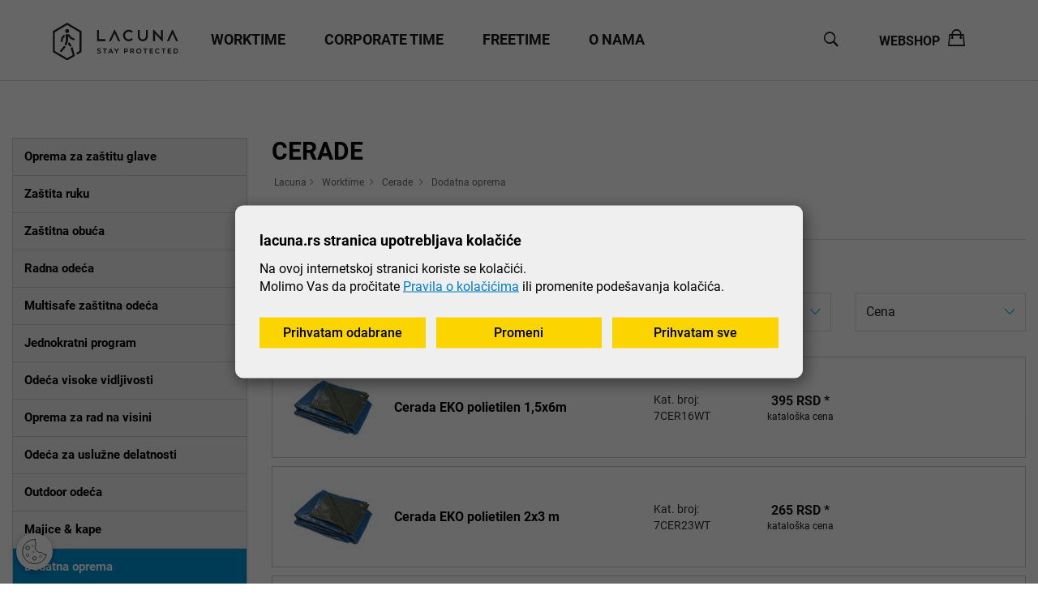

--- FILE ---
content_type: text/html; charset=utf-8
request_url: https://www.lacuna.rs/proizvodi/worktime/cerade/9807
body_size: 10319
content:

<!DOCTYPE html>
<html lang="hr">
<head>
 
    <link rel="stylesheet" href="/Content/gd-cookie2.css" media="all">
    <script src="/Scripts/gd-cookie-config.js?v=2"></script>
    <script src="/Scripts/gd-cookie2.js?v=3"></script>

    <meta charset="utf-8">
    <!--[if IE]>
    <meta http-equiv="X-UA-Compatible" content="IE=Edge,chrome=1">
    <![endif]-->

    <meta http-equiv="Cache-control" content="public, max-age=10080" />

    <meta name="viewport" content="width=device-width, initial-scale=1, maximum-scale=1.0, user-scalable=yes">
    <meta name="format-detection" content="telephone=no">
    <meta name="google" value="notranslate" />

    <title>Cerade | Lacuna</title>
    <meta name="description" content="We protect you outside, you feel great inside." />

    <!-- Schema.org markup for Google+ -->
    <meta itemprop="name" content="Cerade | Lacuna">
    <meta itemprop="description" content="We protect you outside, you feel great inside.">


    <!-- Twitter Card data -->
    <meta name="twitter:site">
    <meta name="twitter:title" content="Cerade | Lacuna">
    <meta name="twitter:description" content="We protect you outside, you feel great inside.">
    <meta name="twitter:creator">


    <!-- Open Graph data -->
    <meta property="og:type" content="article" />
    <meta property="og:site_name" />


    <meta property="og:url" />
    <meta property="og:type" content="article" />
    <meta property="og:title" content="Cerade | Lacuna" />
    <meta property="og:description" content="We protect you outside, you feel great inside." />


            <link rel="alternate" href="/proizvodi/worktime/cerade/9807" hreflang="hr" />
            <link rel="alternate" href="/en/shop/tarpaulins/9807" hreflang="en" />

    <link rel="apple-touch-icon" sizes="180x180" href="/icons/apple-touch-icon.png">
    <link rel="icon" type="image/png" sizes="32x32" href="/icons/favicon-32x32.png">
    <link rel="icon" type="image/png" sizes="16x16" href="/icons/favicon-16x16.png">
    <link rel="manifest" href="/site.json">
    <link rel="mask-icon" href="/icons/safari-pinned-tab.svg" color="#5bbad5">
    <meta name="msapplication-TileColor" content="#fec10d">
    <meta name="theme-color" content="#fec10d">



    <!-- Google Tag Manager -->
    <script>
        window.dataLayer = window.dataLayer || [];
        function gtag() { dataLayer.push(arguments); }

        gtag('consent', 'default', {
            'ad_storage': gd_cookie.MARK_CONSENT ? 'granted' : 'denied',
            'ad_user_data': gd_cookie.MARK_CONSENT ? 'granted' : 'denied',
            'ad_personalization': gd_cookie.MARK_CONSENT ? 'granted' : 'denied',
            'analytics_storage': gd_cookie.STATS_CONSENT ? 'granted' : 'denied'
        });

        (function (w, d, s, l, i) {
            w[l] = w[l] || []; w[l].push({
                'gtm.start':
                    new Date().getTime(), event: 'gtm.js'
            }); var f = d.getElementsByTagName(s)[0],
                j = d.createElement(s), dl = l != 'dataLayer' ? '&l=' + l : ''; j.async = true; j.src =
                    'https://www.googletagmanager.com/gtm.js?id=' + i + dl; f.parentNode.insertBefore(j, f);
        })(window, document, 'script', 'dataLayer', 'GTM-KNDVMKZ');</script>
    <!-- End Google Tag Manager -->
   

    <link href="/Content/styles?v=mPXp_4qMRpkaMrV6zltg-F8Brrurzfoxpr_7diWMjYc1" rel="stylesheet"/>



    <script type="text/javascript">
        var base = "/";
        var cleanUrl = "http://www.lacuna.rs/proizvodi/worktime/cerade/9807"
        var currentAction = "ProductsGroup";
        var searchUrl = "/pretrazivanje/";
        var isDebug = "False";
        var currentUrl = "";

        var emailError = "Email adresa nije u ispravnom formatu";
        var consentError = "Newsletter suglasnost error";
        var requiredError = "Obavezna polja nisu ispunjena";
        var filesNotAddedError = "Datoteke nisu dodane";
    </script>



    <style>
        .fixed-body .pushy-left {
            visibility: hidden !important;
            left: -1200px !important;
            display: none !important;
        }

        .slider-home > .slide + .slide {
            display: none;
        }

        .novo-slider > .slide + .slide {
            display: none;
        }

        .mainmenu li a {
            display: block;
            font-size: 18px;
            color: #1b1b1b;
            text-transform: uppercase;
            font-weight: bold;
            transition: all .4s ease;
        }

        .slider-wrapper {
            position: relative;
        }

        .slider-home .slide > .lazy-background {
            display: block;
            width: 100%;
            height: 100%;
            top: 0px;
            position: relative;
            background-position: top center;
            background-repeat: no-repeat;
            background-size: cover;
        }

        .slick-list {
            position: relative;
            display: block;
            overflow: hidden;
            margin: 0;
            padding: 0;
        }

        #home_scroll_more.content-holder {
            background-color: #fff;
        }
    </style>

</head>
<body id="body" class="fixed-body">

    <!-- Google Tag Manager (noscript) -->
    <noscript>
        <iframe src="https://www.googletagmanager.com/ns.html?id=GTM-KNDVMKZ"
                height="0" width="0" style="display:none;visibility:hidden"></iframe>
    </noscript>
    <!-- End Google Tag Manager (noscript) -->

    <div class="pushy pushy-left">
        <ul class="pushy-lang">
                <li class="active">
                    <a href="/proizvodi/worktime/cerade/9807">HR</a>
                </li>
                <li class="">
                    <a href="/en/shop/tarpaulins/9807">EN</a>
                </li>
        </ul>
        <a id="trigger-overlay2" class="menu-opener pushy-btn-left darkclose" href="javascript:void(0);">
            <span class="hidden title">Zatvori</span><i class="ionicons ion-android-close"></i>
        </a>
        <div class="clear"></div>
        <ul class="mob-menu">
                <li>
                    <a href="/worktime/186">
                        Worktime

                            <i class="collapse-btn ionicons ion-android-add"></i>
                    </a>

                        <ul class="mob-submenu">
                                <li>
                                    <a href="/proizvodi/worktime/oprema-za-zastitu-glave/02">
                                        Oprema za zaštitu glave

                                            <i class="collapse-btn ionicons ion-android-add"></i>
                                    </a>

                                        <ul class="scnd-nivo">

                                                <li>
                                                    <a href="/proizvodi/worktime/zastita-disajnih-organa/0206">
                                                        Zaštita disajnih organa
                                                    </a>
                                                </li>
                                                <li>
                                                    <a href="/proizvodi/worktime/zastitni-slemovi-i-kape/0201">
                                                        Zaštitni šlemovi i kape
                                                    </a>
                                                </li>
                                                <li>
                                                    <a href="/proizvodi/worktime/zastita-ociju/0205">
                                                        Zaštita očiju
                                                    </a>
                                                </li>
                                                <li>
                                                    <a href="/proizvodi/worktime/zastita-sluha/0207">
                                                        Zaštita sluha
                                                    </a>
                                                </li>
                                        </ul>
                                </li>
                                <li>
                                    <a href="/proizvodi/worktime/zastita-ruku/01">
                                        Zaštita ruku

                                            <i class="collapse-btn ionicons ion-android-add"></i>
                                    </a>

                                        <ul class="scnd-nivo">

                                                <li>
                                                    <a href="/proizvodi/worktime/specijalne-zastitne-rukavice/0101">
                                                        Specijalne zaštitne rukavice
                                                    </a>
                                                </li>
                                                <li>
                                                    <a href="/proizvodi/worktime/atg-rukavice/0102">
                                                        ATG rukavice
                                                    </a>
                                                </li>
                                                <li>
                                                    <a href="/proizvodi/worktime/rukavice-za-precizne-poslove/0103">
                                                        Rukavice za precizne poslove
                                                    </a>
                                                </li>
                                                <li>
                                                    <a href="/proizvodi/worktime/jednokratne-rukavice/0104">
                                                        Jednokratne rukavice
                                                    </a>
                                                </li>
                                                <li>
                                                    <a href="/proizvodi/worktime/rukavice-za-teske-i-grube-poslove/0105">
                                                        Rukavice za teške i grube poslove
                                                    </a>
                                                </li>
                                                <li>
                                                    <a href="/proizvodi/worktime/kozne-radne-rukavice/0106">
                                                        Kožne radne rukavice
                                                    </a>
                                                </li>
                                                <li>
                                                    <a href="/proizvodi/worktime/pvc-i-gumene-rukavice/0107">
                                                        PVC i gumene rukavice
                                                    </a>
                                                </li>
                                        </ul>
                                </li>
                                <li>
                                    <a href="/proizvodi/worktime/zastitna-obuca/03">
                                        Zaštitna obuća

                                            <i class="collapse-btn ionicons ion-android-add"></i>
                                    </a>

                                        <ul class="scnd-nivo">

                                                <li>
                                                    <a href="/proizvodi/worktime/%c4%8dizme-i-gleznjace/0302">
                                                        Čizme i gležnjače
                                                    </a>
                                                </li>
                                                <li>
                                                    <a href="/proizvodi/worktime/base-protection-cipele/0303">
                                                        Base protection cipele
                                                    </a>
                                                </li>
                                                <li>
                                                    <a href="/proizvodi/worktime/radne-cipele/0304">
                                                        Radne cipele
                                                    </a>
                                                </li>
                                                <li>
                                                    <a href="/proizvodi/worktime/freetime-cipele/0306">
                                                        Freetime cipele
                                                    </a>
                                                </li>
                                                <li>
                                                    <a href="/proizvodi/worktime/dodaci/0308">
                                                        Dodaci.
                                                    </a>
                                                </li>
                                                <li>
                                                    <a href="/proizvodi/worktime/zastitne-cipele/0309">
                                                        Zaštitne cipele
                                                    </a>
                                                </li>
                                        </ul>
                                </li>
                                <li>
                                    <a href="/proizvodi/worktime/radna-odeca/16">
                                        Radna odeća

                                            <i class="collapse-btn ionicons ion-android-add"></i>
                                    </a>

                                        <ul class="scnd-nivo">

                                                <li>
                                                    <a href="/proizvodi/worktime/radno-odelo-beaver/1606">
                                                        Radno odelo BEAVER
                                                    </a>
                                                </li>
                                                <li>
                                                    <a href="/proizvodi/worktime/radna-odeca-po-izboru/1610">
                                                        Radna odeća po izboru
                                                    </a>
                                                </li>
                                                <li>
                                                    <a href="/proizvodi/worktime/radno-odelo-spektar/1614">
                                                        Radno odelo SPEKTAR
                                                    </a>
                                                </li>
                                                <li>
                                                    <a href="/proizvodi/worktime/radno-odelo-atlantic/1619">
                                                        Radno odelo ATLANTIC
                                                    </a>
                                                </li>
                                                <li>
                                                    <a href="/proizvodi/worktime/radno-odelo-classic-plus/1626">
                                                        Radno odelo CLASSIC PLUS
                                                    </a>
                                                </li>
                                                <li>
                                                    <a href="/proizvodi/worktime/radni-kais/1642">
                                                        Radni kaiš
                                                    </a>
                                                </li>
                                                <li>
                                                    <a href="/proizvodi/worktime/radno-odelo-pilot/1662">
                                                        Radno odelo PILOT
                                                    </a>
                                                </li>
                                                <li>
                                                    <a href="/proizvodi/worktime/radno-odelo-classic-smart/1669">
                                                        Radno odelo CLASSIC SMART
                                                    </a>
                                                </li>
                                                <li>
                                                    <a href="/proizvodi/worktime/kolekcija-city-ii/1678">
                                                        Kolekcija CITY II
                                                    </a>
                                                </li>
                                                <li>
                                                    <a href="/proizvodi/worktime/radno-odelo-pacific-flex/1679">
                                                        Radno odelo PACIFIC FLEX
                                                    </a>
                                                </li>
                                                <li>
                                                    <a href="/proizvodi/worktime/radno-odelo-greenland/1680">
                                                        Radno odelo GREENLAND
                                                    </a>
                                                </li>
                                                <li>
                                                    <a href="/proizvodi/worktime/radne-pantalone-cargo-flex/1681">
                                                        Radne pantalone CARGO FLEX
                                                    </a>
                                                </li>
                                                <li>
                                                    <a href="/proizvodi/worktime/radno-odelo-north-tech/1682">
                                                        Radno odelo NORTH TECH
                                                    </a>
                                                </li>
                                                <li>
                                                    <a href="/proizvodi/worktime/radno-odelo-bergen-flex/1683">
                                                        Radno odelo BERGEN FLEX
                                                    </a>
                                                </li>
                                                <li>
                                                    <a href="/proizvodi/worktime/chonco-jeans/1686">
                                                        CHONCO jeans
                                                    </a>
                                                </li>
                                                <li>
                                                    <a href="/proizvodi/worktime/radno-odelo-move-flex/1688">
                                                        Radno odelo MOVE FLEX
                                                    </a>
                                                </li>
                                                <li>
                                                    <a href="/proizvodi/worktime/dodaci/1690">
                                                        Dodaci
                                                    </a>
                                                </li>
                                                <li>
                                                    <a href="/proizvodi/worktime/kolekcija-telica/1691">
                                                        Kolekcija TELICA
                                                    </a>
                                                </li>
                                        </ul>
                                </li>
                                <li>
                                    <a href="/proizvodi/worktime/multisafe-zastitna-odeca/31">
                                        Multisafe zaštitna odeća

                                            <i class="collapse-btn ionicons ion-android-add"></i>
                                    </a>

                                        <ul class="scnd-nivo">

                                                <li>
                                                    <a href="/proizvodi/worktime/kolekcija-etna/3101">
                                                        Kolekcija ETNA
                                                    </a>
                                                </li>
                                                <li>
                                                    <a href="/proizvodi/worktime/kolekcija-lawu/3116">
                                                        Kolekcija LAWU
                                                    </a>
                                                </li>
                                                <li>
                                                    <a href="/proizvodi/worktime/kolekcija-erebus/3102">
                                                        Kolekcija EREBUS
                                                    </a>
                                                </li>
                                                <li>
                                                    <a href="/proizvodi/worktime/kolekcija-meru/3105">
                                                        Kolekcija MERU
                                                    </a>
                                                </li>
                                                <li>
                                                    <a href="/proizvodi/worktime/kolekcija-etna2/3103">
                                                        Kolekcija ETNA2
                                                    </a>
                                                </li>
                                                <li>
                                                    <a href="/proizvodi/worktime/kolekcija-logger/3117">
                                                        Kolekcija LOGGER
                                                    </a>
                                                </li>
                                                <li>
                                                    <a href="/proizvodi/worktime/kolekcija-hewer/3118">
                                                        Kolekcija HEWER
                                                    </a>
                                                </li>
                                                <li>
                                                    <a href="/proizvodi/worktime/kolekcija-meru-2/3119">
                                                        Kolekcija MERU 2
                                                    </a>
                                                </li>
                                                <li>
                                                    <a href="/proizvodi/worktime/kolekcija-taranis/3120">
                                                        Kolekcija TARANIS
                                                    </a>
                                                </li>
                                                <li>
                                                    <a href="/proizvodi/worktime/kolekcija-coverguard/3121">
                                                        Kolekcija COVERGUARD
                                                    </a>
                                                </li>
                                        </ul>
                                </li>
                                <li>
                                    <a href="/proizvodi/worktime/jednokratni-program/06">
                                        Jednokratni program

                                            <i class="collapse-btn ionicons ion-android-add"></i>
                                    </a>

                                        <ul class="scnd-nivo">

                                                <li>
                                                    <a href="/proizvodi/worktime/jednokratne-maske-i-kape/0604">
                                                        Jednokratne maske i kape
                                                    </a>
                                                </li>
                                                <li>
                                                    <a href="/proizvodi/worktime/jednokratne-manzetne-i-navlake/0606">
                                                        Jednokratne manžetne i navlake
                                                    </a>
                                                </li>
                                                <li>
                                                    <a href="/proizvodi/worktime/jednokratni-kombinezoni/0607">
                                                        Jednokratni kombinezoni
                                                    </a>
                                                </li>
                                                <li>
                                                    <a href="/proizvodi/worktime/jednokratni-mantili-i-kecelje/0608">
                                                        Jednokratni mantili  i kecelje
                                                    </a>
                                                </li>
                                        </ul>
                                </li>
                                <li>
                                    <a href="/proizvodi/worktime/odeca-visoke-vidljivosti/07">
                                        Odeća visoke vidljivosti

                                            <i class="collapse-btn ionicons ion-android-add"></i>
                                    </a>

                                        <ul class="scnd-nivo">

                                                <li>
                                                    <a href="/proizvodi/worktime/hi-viz-kolekcija-station/0701">
                                                        Hi-Viz kolekcija STATION
                                                    </a>
                                                </li>
                                                <li>
                                                    <a href="/proizvodi/worktime/hi-viz-kolekcija-hi-way/0702">
                                                        Hi-Viz kolekcija HI-WAY
                                                    </a>
                                                </li>
                                                <li>
                                                    <a href="/proizvodi/worktime/hi-viz-kolekcija-patrol/0705">
                                                        Hi-Viz kolekcija PATROL
                                                    </a>
                                                </li>
                                                <li>
                                                    <a href="/proizvodi/worktime/hi-viz-kolekcija-yard/0706">
                                                        Hi-Viz kolekcija YARD
                                                    </a>
                                                </li>
                                                <li>
                                                    <a href="/proizvodi/worktime/hi-viz-kolekcija-road-way/0712">
                                                        Hi-Viz kolekcija ROAD WAY
                                                    </a>
                                                </li>
                                                <li>
                                                    <a href="/proizvodi/worktime/hi-viz-kolekcija-kanes/0717">
                                                        Hi-Viz kolekcija KANES
                                                    </a>
                                                </li>
                                                <li>
                                                    <a href="/proizvodi/worktime/hi-viz-kolekcija-kanata/0720">
                                                        Hi-Viz kolekcija KANATA
                                                    </a>
                                                </li>
                                                <li>
                                                    <a href="/proizvodi/worktime/hi-viz-kolekcija-keta/0721">
                                                        Hi-Viz kolekcija  KETA
                                                    </a>
                                                </li>
                                                <li>
                                                    <a href="/proizvodi/worktime/hi-viz-kolekcija-hydra/0722">
                                                        Hi-Viz kolekcija HYDRA
                                                    </a>
                                                </li>
                                                <li>
                                                    <a href="/proizvodi/worktime/hi-viz-kolekcija-spektar/0723">
                                                        Hi-Viz kolekcija SPEKTAR
                                                    </a>
                                                </li>
                                                <li>
                                                    <a href="/proizvodi/worktime/hi-viz-kolekcija-kawa/0724">
                                                        Hi-viz kolekcija KAWA
                                                    </a>
                                                </li>
                                                <li>
                                                    <a href="/proizvodi/worktime/hi-viz-kolekcija-kazan/0726">
                                                        Hi-Viz kolekcija KAZAN
                                                    </a>
                                                </li>
                                                <li>
                                                    <a href="/proizvodi/worktime/hi-viz-kolekcija-hibana/0728">
                                                        Hi-Viz kolekcija HIBANA
                                                    </a>
                                                </li>
                                                <li>
                                                    <a href="/proizvodi/worktime/hi-viz-kolekcija-sokobie/0731">
                                                        Hi-Viz kolekcija SOKOBIE
                                                    </a>
                                                </li>
                                                <li>
                                                    <a href="/proizvodi/worktime/hi-viz-kolekcija-atria/0732">
                                                        Hi-Viz kolekcija ATRIA
                                                    </a>
                                                </li>
                                                <li>
                                                    <a href="/proizvodi/worktime/hi-viz-kolekcija-cetus/0733">
                                                        Hi-Viz kolekcija CETUS
                                                    </a>
                                                </li>
                                                <li>
                                                    <a href="/proizvodi/worktime/hi-viz-kolekcija-taurus/0734">
                                                        Hi-Viz kolekcija TAURUS
                                                    </a>
                                                </li>
                                                <li>
                                                    <a href="/proizvodi/worktime/hi-viz-kolekcija-avior/0735">
                                                        Hi-viz kolekcija AVIOR
                                                    </a>
                                                </li>
                                        </ul>
                                </li>
                                <li>
                                    <a href="/proizvodi/worktime/oprema-za-rad-na-visini/10">
                                        Oprema za rad na visini

                                            <i class="collapse-btn ionicons ion-android-add"></i>
                                    </a>

                                        <ul class="scnd-nivo">

                                                <li>
                                                    <a href="/proizvodi/worktime/komplet-za-zaustavljanje-pada/1002">
                                                        Komplet za zaustavljanje pada
                                                    </a>
                                                </li>
                                                <li>
                                                    <a href="/proizvodi/worktime/kompleti-i-dodatna-oprema/1003">
                                                        Kompleti i dodatna oprema
                                                    </a>
                                                </li>
                                                <li>
                                                    <a href="/proizvodi/worktime/konektori/1004">
                                                        Konektori
                                                    </a>
                                                </li>
                                                <li>
                                                    <a href="/proizvodi/worktime/absorberi-energije/1005">
                                                        Absorberi energije
                                                    </a>
                                                </li>
                                                <li>
                                                    <a href="/proizvodi/worktime/uzad/1006">
                                                        Užad
                                                    </a>
                                                </li>
                                                <li>
                                                    <a href="/proizvodi/worktime/sidrista/1007">
                                                        Sidrišta
                                                    </a>
                                                </li>
                                                <li>
                                                    <a href="/proizvodi/worktime/sigurnosni-opasaci-i-pojasevi/1008">
                                                        Sigurnosni opasači i pojasevi
                                                    </a>
                                                </li>
                                        </ul>
                                </li>
                                <li>
                                    <a href="/proizvodi/worktime/odeca-za-usluzne-delatnosti/11">
                                        Odeća za uslužne delatnosti

                                            <i class="collapse-btn ionicons ion-android-add"></i>
                                    </a>

                                        <ul class="scnd-nivo">

                                                <li>
                                                    <a href="/proizvodi/worktime/kolekcija-gastro/1109">
                                                        Kolekcija GASTRO
                                                    </a>
                                                </li>
                                                <li>
                                                    <a href="/proizvodi/worktime/kolekcija-adriatic/1108">
                                                        Kolekcija ADRIATIC
                                                    </a>
                                                </li>
                                        </ul>
                                </li>
                                <li>
                                    <a href="/proizvodi/worktime/outdoor-odeca/35">
                                        Outdoor odeća

                                            <i class="collapse-btn ionicons ion-android-add"></i>
                                    </a>

                                        <ul class="scnd-nivo">

                                                <li>
                                                    <a href="/proizvodi/worktime/jakne/3523">
                                                        Jakne
                                                    </a>
                                                </li>
                                                <li>
                                                    <a href="/proizvodi/worktime/kisni-program/3525">
                                                        Kišni program
                                                    </a>
                                                </li>
                                                <li>
                                                    <a href="/proizvodi/worktime/kosulje-i-pantalone/3527">
                                                        Košulje i pantalone
                                                    </a>
                                                </li>
                                                <li>
                                                    <a href="/proizvodi/worktime/flis-duks-jakne-i-prsluci/3502">
                                                        Flis duks-jakne i prsluci
                                                    </a>
                                                </li>
                                                <li>
                                                    <a href="/proizvodi/worktime/prsluci/3521">
                                                        Prsluci
                                                    </a>
                                                </li>
                                                <li>
                                                    <a href="/proizvodi/worktime/softshell-prsluci/3522">
                                                        Softshell prsluci
                                                    </a>
                                                </li>
                                                <li>
                                                    <a href="/proizvodi/worktime/kape-i-salovi/3528">
                                                        Kape i šalovi
                                                    </a>
                                                </li>
                                                <li>
                                                    <a href="/proizvodi/worktime/duksevi/3531">
                                                        Duksevi
                                                    </a>
                                                </li>
                                                <li>
                                                    <a href="/proizvodi/worktime/softshell-jakne/3530">
                                                        Softshell jakne
                                                    </a>
                                                </li>
                                        </ul>
                                </li>
                                <li>
                                    <a href="/proizvodi/worktime/majice-kape/12">
                                        Majice &amp; kape

                                            <i class="collapse-btn ionicons ion-android-add"></i>
                                    </a>

                                        <ul class="scnd-nivo">

                                                <li>
                                                    <a href="/proizvodi/worktime/t-shirt-majice/1208">
                                                        T-shirt majice
                                                    </a>
                                                </li>
                                                <li>
                                                    <a href="/proizvodi/worktime/polo-majice-dugi-rukav/1202">
                                                        Polo majice dugi rukav
                                                    </a>
                                                </li>
                                                <li>
                                                    <a href="/proizvodi/worktime/polo-majice-kratki-rukav/1203">
                                                        Polo majice kratki rukav
                                                    </a>
                                                </li>
                                                <li>
                                                    <a href="/proizvodi/worktime/t-shirt-majice-dugi-rukav/1204">
                                                        T-shirt majice dugi rukav
                                                    </a>
                                                </li>
                                                <li>
                                                    <a href="/proizvodi/worktime/brokula-uv-kape/1216">
                                                        BROKULA UV KAPE
                                                    </a>
                                                </li>
                                                <li>
                                                    <a href="/proizvodi/worktime/%c5%a1ilt-kape/1214">
                                                        Šilt kape
                                                    </a>
                                                </li>
                                                <li>
                                                    <a href="/proizvodi/worktime/brokula-t-shirt/1215">
                                                        BROKULA T-SHIRT
                                                    </a>
                                                </li>
                                                <li>
                                                    <a href="/proizvodi/worktime/t-shirt-majice-get-out/1217">
                                                        T-SHIRT majice GET OUT
                                                    </a>
                                                </li>
                                        </ul>
                                </li>
                                <li>
                                    <a href="/proizvodi/worktime/dodatna-oprema/98">
                                        Dodatna oprema

                                            <i class="collapse-btn ionicons ion-android-add"></i>
                                    </a>

                                        <ul class="scnd-nivo">

                                                <li>
                                                    <a href="/proizvodi/worktime/varilacki-program/9811">
                                                        Varilački program
                                                    </a>
                                                </li>
                                                <li>
                                                    <a href="/proizvodi/worktime/ostala-roba-domacih-dobavljaca/9803">
                                                        Ostala roba domaćih dobavljača
                                                    </a>
                                                </li>
                                                <li>
                                                    <a href="/proizvodi/worktime/oprema-za-prvu-pomoc/9806">
                                                        Oprema za prvu pomoć
                                                    </a>
                                                </li>
                                                <li>
                                                    <a href="/proizvodi/worktime/cerade/9807">
                                                        Cerade
                                                    </a>
                                                </li>
                                                <li>
                                                    <a href="/proizvodi/worktime/worktime-skladisna-oprema/9808">
                                                        WORKTIME skladišna oprema
                                                    </a>
                                                </li>
                                                <li>
                                                    <a href="/proizvodi/worktime/svetiljke/9809">
                                                        Svetiljke
                                                    </a>
                                                </li>
                                                <li>
                                                    <a href="/proizvodi/worktime/mesarski-program/9815">
                                                        Mesarski program
                                                    </a>
                                                </li>
                                                <li>
                                                    <a href="/proizvodi/worktime/steznici-i-stitnici/9818">
                                                        Steznici i štitnici
                                                    </a>
                                                </li>
                                        </ul>
                                </li>
                                <li>
                                    <a href="/proizvodi/worktime/promocijska-oprema/90">
                                        Promocijska oprema

                                            <i class="collapse-btn ionicons ion-android-add"></i>
                                    </a>

                                        <ul class="scnd-nivo">

                                                <li>
                                                    <a href="/proizvodi/worktime/materijal-i-potrosni-materijal/9002">
                                                        Materijal i potrošni materijal
                                                    </a>
                                                </li>
                                                <li>
                                                    <a href="/proizvodi/worktime/police-i-oprema-za-police/9003">
                                                        Police i oprema za police
                                                    </a>
                                                </li>
                                                <li>
                                                    <a href="/proizvodi/worktime/marketing/9001">
                                                        Marketing
                                                    </a>
                                                </li>
                                                <li>
                                                    <a href="/proizvodi/worktime/promocijska-oprema-i-materijal/9005">
                                                        Promocijska oprema i materijal
                                                    </a>
                                                </li>
                                        </ul>
                                </li>
                        </ul>
                </li>
                <li>
                    <a href="/corporate-time/187">
                        Corporate time

                            <i class="collapse-btn ionicons ion-android-add"></i>
                    </a>

                        <ul class="mob-submenu">
                                <li>
                                    <a href="/proizvodi/corporate-time/odeca-za-usluzne-delatnosti/11">
                                        Odeća za uslužne delatnosti

                                            <i class="collapse-btn ionicons ion-android-add"></i>
                                    </a>

                                        <ul class="scnd-nivo">

                                                <li>
                                                    <a href="/proizvodi/corporate-time/kolekcija-gastro/1109">
                                                        Kolekcija GASTRO
                                                    </a>
                                                </li>
                                                <li>
                                                    <a href="/proizvodi/corporate-time/kolekcija-adriatic/1108">
                                                        Kolekcija ADRIATIC
                                                    </a>
                                                </li>
                                        </ul>
                                </li>
                                <li>
                                    <a href="/proizvodi/corporate-time/outdoor-odeca/35">
                                        Outdoor odeća

                                            <i class="collapse-btn ionicons ion-android-add"></i>
                                    </a>

                                        <ul class="scnd-nivo">

                                                <li>
                                                    <a href="/proizvodi/corporate-time/jakne/3523">
                                                        Jakne
                                                    </a>
                                                </li>
                                                <li>
                                                    <a href="/proizvodi/corporate-time/kisni-program/3525">
                                                        Kišni program
                                                    </a>
                                                </li>
                                                <li>
                                                    <a href="/proizvodi/corporate-time/kosulje-i-pantalone/3527">
                                                        Košulje i pantalone
                                                    </a>
                                                </li>
                                                <li>
                                                    <a href="/proizvodi/corporate-time/flis-duks-jakne-i-prsluci/3502">
                                                        Flis duks-jakne i prsluci
                                                    </a>
                                                </li>
                                                <li>
                                                    <a href="/proizvodi/corporate-time/prsluci/3521">
                                                        Prsluci
                                                    </a>
                                                </li>
                                                <li>
                                                    <a href="/proizvodi/corporate-time/softshell-prsluci/3522">
                                                        Softshell prsluci
                                                    </a>
                                                </li>
                                                <li>
                                                    <a href="/proizvodi/corporate-time/kape-i-salovi/3528">
                                                        Kape i šalovi
                                                    </a>
                                                </li>
                                                <li>
                                                    <a href="/proizvodi/corporate-time/duksevi/3531">
                                                        Duksevi
                                                    </a>
                                                </li>
                                                <li>
                                                    <a href="/proizvodi/corporate-time/softshell-jakne/3530">
                                                        Softshell jakne
                                                    </a>
                                                </li>
                                        </ul>
                                </li>
                                <li>
                                    <a href="/proizvodi/corporate-time/majice-kape/12">
                                        Majice &amp; kape

                                            <i class="collapse-btn ionicons ion-android-add"></i>
                                    </a>

                                        <ul class="scnd-nivo">

                                                <li>
                                                    <a href="/proizvodi/corporate-time/t-shirt-majice/1208">
                                                        T-shirt majice
                                                    </a>
                                                </li>
                                                <li>
                                                    <a href="/proizvodi/corporate-time/polo-majice-dugi-rukav/1202">
                                                        Polo majice dugi rukav
                                                    </a>
                                                </li>
                                                <li>
                                                    <a href="/proizvodi/corporate-time/polo-majice-kratki-rukav/1203">
                                                        Polo majice kratki rukav
                                                    </a>
                                                </li>
                                                <li>
                                                    <a href="/proizvodi/corporate-time/t-shirt-majice-dugi-rukav/1204">
                                                        T-shirt majice dugi rukav
                                                    </a>
                                                </li>
                                                <li>
                                                    <a href="/proizvodi/corporate-time/brokula-uv-kape/1216">
                                                        BROKULA UV KAPE
                                                    </a>
                                                </li>
                                                <li>
                                                    <a href="/proizvodi/corporate-time/%c5%a1ilt-kape/1214">
                                                        Šilt kape
                                                    </a>
                                                </li>
                                                <li>
                                                    <a href="/proizvodi/corporate-time/brokula-t-shirt/1215">
                                                        BROKULA T-SHIRT
                                                    </a>
                                                </li>
                                                <li>
                                                    <a href="/proizvodi/corporate-time/t-shirt-majice-get-out/1217">
                                                        T-SHIRT majice GET OUT
                                                    </a>
                                                </li>
                                        </ul>
                                </li>
                        </ul>
                </li>
                <li>
                    <a href="/freetime/188">
                        Freetime

                            <i class="collapse-btn ionicons ion-android-add"></i>
                    </a>

                        <ul class="mob-submenu">
                                <li>
                                    <a href="/proizvodi/freetime/outdoor-odeca/35">
                                        Outdoor odeća

                                            <i class="collapse-btn ionicons ion-android-add"></i>
                                    </a>

                                        <ul class="scnd-nivo">

                                                <li>
                                                    <a href="/proizvodi/freetime/jakne/3523">
                                                        Jakne
                                                    </a>
                                                </li>
                                                <li>
                                                    <a href="/proizvodi/freetime/kisni-program/3525">
                                                        Kišni program
                                                    </a>
                                                </li>
                                                <li>
                                                    <a href="/proizvodi/freetime/kosulje-i-pantalone/3527">
                                                        Košulje i pantalone
                                                    </a>
                                                </li>
                                                <li>
                                                    <a href="/proizvodi/freetime/flis-duks-jakne-i-prsluci/3502">
                                                        Flis duks-jakne i prsluci
                                                    </a>
                                                </li>
                                                <li>
                                                    <a href="/proizvodi/freetime/prsluci/3521">
                                                        Prsluci
                                                    </a>
                                                </li>
                                                <li>
                                                    <a href="/proizvodi/freetime/softshell-prsluci/3522">
                                                        Softshell prsluci
                                                    </a>
                                                </li>
                                                <li>
                                                    <a href="/proizvodi/freetime/kape-i-salovi/3528">
                                                        Kape i šalovi
                                                    </a>
                                                </li>
                                                <li>
                                                    <a href="/proizvodi/freetime/duksevi/3531">
                                                        Duksevi
                                                    </a>
                                                </li>
                                                <li>
                                                    <a href="/proizvodi/freetime/softshell-jakne/3530">
                                                        Softshell jakne
                                                    </a>
                                                </li>
                                        </ul>
                                </li>
                                <li>
                                    <a href="/proizvodi/freetime/majice-kape/12">
                                        Majice &amp; kape

                                            <i class="collapse-btn ionicons ion-android-add"></i>
                                    </a>

                                        <ul class="scnd-nivo">

                                                <li>
                                                    <a href="/proizvodi/freetime/t-shirt-majice/1208">
                                                        T-shirt majice
                                                    </a>
                                                </li>
                                                <li>
                                                    <a href="/proizvodi/freetime/polo-majice-dugi-rukav/1202">
                                                        Polo majice dugi rukav
                                                    </a>
                                                </li>
                                                <li>
                                                    <a href="/proizvodi/freetime/polo-majice-kratki-rukav/1203">
                                                        Polo majice kratki rukav
                                                    </a>
                                                </li>
                                                <li>
                                                    <a href="/proizvodi/freetime/t-shirt-majice-dugi-rukav/1204">
                                                        T-shirt majice dugi rukav
                                                    </a>
                                                </li>
                                                <li>
                                                    <a href="/proizvodi/freetime/brokula-uv-kape/1216">
                                                        BROKULA UV KAPE
                                                    </a>
                                                </li>
                                                <li>
                                                    <a href="/proizvodi/freetime/%c5%a1ilt-kape/1214">
                                                        Šilt kape
                                                    </a>
                                                </li>
                                                <li>
                                                    <a href="/proizvodi/freetime/brokula-t-shirt/1215">
                                                        BROKULA T-SHIRT
                                                    </a>
                                                </li>
                                                <li>
                                                    <a href="/proizvodi/freetime/t-shirt-majice-get-out/1217">
                                                        T-SHIRT majice GET OUT
                                                    </a>
                                                </li>
                                        </ul>
                                </li>
                        </ul>
                </li>
                <li>
                    <a href="/o-nama/20">
                        O nama

                    </a>

                </li>

            <li><a href="https://vp.lacuna.rs">Webshop<i class="collapse-btn ionicons ion-bag"></i></a></li>

        </ul>


    </div>

    <div class="header">
        <div class="content-holder padtop0">

            <a class="logo" href="/">
                <img src="/Content/img/lacuna-logo.svg"
                     alt="Lacuna - Stay protected" />
            </a>

            <ul class="mainmenu">
                    <li class="show-submenu">
                        <a href="/worktime/186">
                            Worktime
                        </a>



                            <div class="submenu worktime lazy-background"
                                 data-background="https://www.lacuna.rs/UserDocsImages//headeri/podmeni-worktime.jpg">
                                <div class="inner-submenu">
                                    <div class="col-sub">
                                            <ul>
                                                    <li>
                                                        <a href="/proizvodi/worktime/oprema-za-zastitu-glave/02">
                                                            Oprema za zaštitu glave
                                                        </a>
                                                    </li>
                                                    <li>
                                                        <a href="/proizvodi/worktime/zastita-ruku/01">
                                                            Zaštita ruku
                                                        </a>
                                                    </li>
                                                    <li>
                                                        <a href="/proizvodi/worktime/zastitna-obuca/03">
                                                            Zaštitna obuća
                                                        </a>
                                                    </li>
                                                    <li>
                                                        <a href="/proizvodi/worktime/radna-odeca/16">
                                                            Radna odeća
                                                        </a>
                                                    </li>
                                                    <li>
                                                        <a href="/proizvodi/worktime/multisafe-zastitna-odeca/31">
                                                            Multisafe zaštitna odeća
                                                        </a>
                                                    </li>
                                                    <li>
                                                        <a href="/proizvodi/worktime/jednokratni-program/06">
                                                            Jednokratni program
                                                        </a>
                                                    </li>
                                                    <li>
                                                        <a href="/proizvodi/worktime/odeca-visoke-vidljivosti/07">
                                                            Odeća visoke vidljivosti
                                                        </a>
                                                    </li>
                                                    <li>
                                                        <a href="/proizvodi/worktime/oprema-za-rad-na-visini/10">
                                                            Oprema za rad na visini
                                                        </a>
                                                    </li>
                                                    <li>
                                                        <a href="/proizvodi/worktime/odeca-za-usluzne-delatnosti/11">
                                                            Odeća za uslužne delatnosti
                                                        </a>
                                                    </li>
                                                    <li>
                                                        <a href="/proizvodi/worktime/outdoor-odeca/35">
                                                            Outdoor odeća
                                                        </a>
                                                    </li>
                                            </ul>
                                    </div>
                                    <div class="col-sub">
                                            <ul>
                                                    <li>
                                                        <a href="/proizvodi/worktime/majice-kape/12">
                                                            Majice &amp; kape
                                                        </a>
                                                    </li>
                                                    <li>
                                                        <a href="/proizvodi/worktime/dodatna-oprema/98">
                                                            Dodatna oprema
                                                        </a>
                                                    </li>
                                                    <li>
                                                        <a href="/proizvodi/worktime/promocijska-oprema/90">
                                                            Promocijska oprema
                                                        </a>
                                                    </li>
                                            </ul>
                                            <a class="btn-all-prod" href="/worktime/186">
                                                Svi proizvodi
                                            </a>
                                    </div>




                                </div>
                            </div>
                    </li>
                    <li class="show-submenu">
                        <a href="/corporate-time/187">
                            Corporate time
                        </a>



                            <div class="submenu worktime lazy-background"
                                 data-background="https://www.lacuna.rs/UserDocsImages//headeri/podmeni-corp.jpg">
                                <div class="inner-submenu">
                                    <div class="col-sub">
                                            <ul>
                                                    <li>
                                                        <a href="/proizvodi/corporate-time/odeca-za-usluzne-delatnosti/11">
                                                            Odeća za uslužne delatnosti
                                                        </a>
                                                    </li>
                                                    <li>
                                                        <a href="/proizvodi/corporate-time/outdoor-odeca/35">
                                                            Outdoor odeća
                                                        </a>
                                                    </li>
                                                    <li>
                                                        <a href="/proizvodi/corporate-time/majice-kape/12">
                                                            Majice &amp; kape
                                                        </a>
                                                    </li>
                                            </ul>
                                            <a class="btn-all-prod" href="/corporate-time/187">
                                                Svi proizvodi
                                            </a>
                                    </div>
                                    <div class="col-sub">
                                            <ul></ul>
                                    </div>




                                </div>
                            </div>
                    </li>
                    <li class="show-submenu">
                        <a href="/freetime/188">
                            Freetime
                        </a>



                            <div class="submenu worktime lazy-background"
                                 data-background="https://www.lacuna.rs/UserDocsImages//headeri/podmeni-free.jpg">
                                <div class="inner-submenu">
                                    <div class="col-sub">
                                            <ul>
                                                    <li>
                                                        <a href="/proizvodi/freetime/outdoor-odeca/35">
                                                            Outdoor odeća
                                                        </a>
                                                    </li>
                                                    <li>
                                                        <a href="/proizvodi/freetime/majice-kape/12">
                                                            Majice &amp; kape
                                                        </a>
                                                    </li>
                                            </ul>
                                            <a class="btn-all-prod" href="/freetime/188">
                                                Svi proizvodi
                                            </a>
                                    </div>
                                    <div class="col-sub">
                                            <ul></ul>
                                    </div>




                                </div>
                            </div>
                    </li>
                    <li class="show-submenu">
                        <a href="/o-nama/20">
                            O nama
                        </a>



                    </li>
            </ul>

            



            <a class="order" href="https://vp.lacuna.rs" target="_blank"><span>Webshop</span><i class="ionicons ion-bag"></i></a>

            <a class="search-opener" href="#">
                <span class="hidden title">Traži</span>
                <i class="ionicons ion-ios-search-strong"></i>
            </a>

            <div class="search-wrapper">
                <form id="search-form" data-error="Upišite minimalno 3 znaka za pretraživanje">
                    <input class="searchInp form-control" placeholder="Pretraživanje..."
                           id="searchPhrase" name="searchPhrase" value="" type="text">
                    <input value="Traži" class="btn-search-wrap" type="submit">
                </form>
            </div>

            <a id="trigger-overlay" class="menu-opener pushy-btn-left" href="javascript:void(0);">
                <span class="hidden title">Glavni izbornik</span><i class="ionicons ion-navicon"></i>
            </a>
        </div>
    </div>


        

<div class="content-holder inner" id="home_scroll_more">
    <div class="container-fluid">
        <div class="row">



<div class="col-lg-3 col-md-3 maknime">
    <div class="left-menu">
        <ul class="first-nivo">

                        <li>
                            <a href="/proizvodi/worktime/oprema-za-zastitu-glave/02">
                                Oprema za zaštitu glave
                            </a>
                        </li>
                        <li>
                            <a href="/proizvodi/worktime/zastita-ruku/01">
                                Zaštita ruku
                            </a>
                        </li>
                        <li>
                            <a href="/proizvodi/worktime/zastitna-obuca/03">
                                Zaštitna obuća
                            </a>
                        </li>
                        <li>
                            <a href="/proizvodi/worktime/radna-odeca/16">
                                Radna odeća
                            </a>
                        </li>
                        <li>
                            <a href="/proizvodi/worktime/multisafe-zastitna-odeca/31">
                                Multisafe zaštitna odeća
                            </a>
                        </li>
                        <li>
                            <a href="/proizvodi/worktime/jednokratni-program/06">
                                Jednokratni program
                            </a>
                        </li>
                        <li>
                            <a href="/proizvodi/worktime/odeca-visoke-vidljivosti/07">
                                Odeća visoke vidljivosti
                            </a>
                        </li>
                        <li>
                            <a href="/proizvodi/worktime/oprema-za-rad-na-visini/10">
                                Oprema za rad na visini
                            </a>
                        </li>
                        <li>
                            <a href="/proizvodi/worktime/odeca-za-usluzne-delatnosti/11">
                                Odeća za uslužne delatnosti
                            </a>
                        </li>
                        <li>
                            <a href="/proizvodi/worktime/outdoor-odeca/35">
                                Outdoor odeća
                            </a>
                        </li>
                        <li>
                            <a href="/proizvodi/worktime/majice-kape/12">
                                Majice &amp; kape
                            </a>
                        </li>
                        <li>
                            <a class="active" href="/proizvodi/worktime/dodatna-oprema/98">
                                Dodatna oprema
                            </a>


                                <ul class="scnd-nivo">

                                            <li>
                                                <a href="/proizvodi/worktime/varilacki-program/9811">
                                                    Varilački program
                                                </a>
                                            </li>
                                            <li>
                                                <a href="/proizvodi/worktime/ostala-roba-domacih-dobavljaca/9803">
                                                    Ostala roba domaćih dobavljača
                                                </a>
                                            </li>
                                            <li>
                                                <a href="/proizvodi/worktime/oprema-za-prvu-pomoc/9806">
                                                    Oprema za prvu pomoć
                                                </a>
                                            </li>
                                            <li>
                                                <a class="active" href="/proizvodi/worktime/cerade/9807">
                                                    Cerade
                                                        <i class="ionicons ion-ios-arrow-down"></i>
                                                </a>

                                                    <ul class="thrd-nivo">

                                                                <li>
                                                                    <a href="/proizvodi/worktime/cerade-polietilenske/980701">
                                                                        Cerade polietilenske
                                                                    </a>
                                                                </li>
                                                    </ul>


                                            </li>
                                            <li>
                                                <a href="/proizvodi/worktime/worktime-skladisna-oprema/9808">
                                                    WORKTIME skladišna oprema
                                                </a>
                                            </li>
                                            <li>
                                                <a href="/proizvodi/worktime/svetiljke/9809">
                                                    Svetiljke
                                                </a>
                                            </li>
                                            <li>
                                                <a href="/proizvodi/worktime/mesarski-program/9815">
                                                    Mesarski program
                                                </a>
                                            </li>
                                            <li>
                                                <a href="/proizvodi/worktime/steznici-i-stitnici/9818">
                                                    Steznici i štitnici
                                                </a>
                                            </li>
                                </ul>
                        </li>
                        <li>
                            <a href="/proizvodi/worktime/promocijska-oprema/90">
                                Promocijska oprema
                            </a>
                        </li>
        </ul>
    </div>
</div>

            <div class="col-lg-9 col-md-9 rasirime">
                <h1 class="content-h1">Cerade</h1>
                <ul class="breadcrumbs_inner">
                    <li typeof="v:Breadcrumb"><a property="v:title" rel="v:url" href="/">Lacuna</a></li>

                        <li typeof="v:Breadcrumb">
                            <a href="/worktime/186" rel="v:url" property="v:title">
                                Worktime
                            </a>
                        </li>

                        <li typeof="v:Breadcrumb">
                            <a href="/proizvodi/worktime/cerade/9807"
                               rel="v:url" property="v:title">Cerade</a>
                        </li>
                        <li typeof="v:Breadcrumb">
                            <a href="/proizvodi/worktime/dodatna-oprema/98"
                               rel="v:url" property="v:title">Dodatna oprema</a>
                        </li>

                </ul>
                <div class="product-info" id="product_info">


                </div>
                <span class="show-all" style="display: none;">Prikaži više</span>
                <div class="filtri-pro">
                    <div class="title-filters">Filteri</div>
                    <a class="open-filters">Filteri</a>

                    <div id="katalogfilters" style="display: block;">

                        <div class="row">

                                <div class="col-lg-3 col-md-3 col-sm-6 col-xs-6 rasirime100">
                                    <div class="filter">
                                        <div class="gd-select">
                                            <div class="gd-selected">
                                                <button>Marke</button>
                                                <i class="ionicons ion-ios-arrow-down"></i>
                                            </div>
                                            <div class="gd-dropdown">
                                                <div class="gd-search"></div>
                                                <ul>
                                                            <li class="brand-filter ">
                                                                <span class="item-check"></span> <a href="#">LACUNA</a>
                                                            </li>
                                                </ul>
                                            </div>

                                        </div>
                                    </div>
                                </div>

                            <div class="col-lg-3 col-md-3 col-sm-6 col-xs-6 rasirime100">
                                <div class="filter">
                                    <div class="gd-select">
                                        <div class="gd-selected"><button>Sortiraj</button> <i class="ionicons ion-ios-arrow-down"></i></div>
                                        <div class="gd-dropdown">
                                            <ul>
                                                <li class="sort-filter " data-sort="desc">
                                                    <span class="item-check"></span> <a href="#">Najviša cena</a>
                                                </li>

                                                <li class="sort-filter " data-sort="asc">
                                                    <span class="item-check"></span> <a href="#">Najniža cena</a>
                                                </li>
                                            </ul>
                                        </div>
                                    </div>
                                </div>
                            </div>

                            <div class="col-lg-3 col-md-3 col-sm-6 col-xs-6 rasirime100">
                                <div class="filter">
                                    <div class="gd-select">
                                        <div class="gd-selected"><button>Prikaz po stranici</button> <i class="ionicons ion-ios-arrow-down"></i></div>
                                        <div class="gd-dropdown">
                                            <ul>
                                                <li class="display-filter checked">
                                                    <span class="item-check"></span> <a href="#">10</a>
                                                </li>

                                                <li class="display-filter ">
                                                    <span class="item-check"></span> <a href="#">20</a>
                                                </li>

                                                <li class="display-filter ">
                                                    <span class="item-check"></span> <a href="#">50</a>
                                                </li>

                                                <li class="display-filter ">
                                                    <span class="item-check"></span> <a href="#">100</a>
                                                </li>
                                            </ul>
                                        </div>
                                    </div>
                                </div>
                            </div>

                            <div class="col-lg-3 col-md-3 col-sm-6 col-xs-6 rasirime100">
                                <div class="filter">
                                    <div class="gd-select">
                                        <div class="gd-selected"><button>Cena</button> <i class="ionicons ion-ios-arrow-down"></i></div>
                                        <div class="gd-dropdown">
                                            <div class="range">
                                                <div id="range-slider" data-currency="rsd">
                                                </div>
                                                <div class="slider-values">
                                                    <input name="value_min" id="value_min" readonly class="calc_value"
                                                           value="265,00" type="text" />

                                                    <input name="value_max" id="value_max" readonly class="calc_value"
                                                           value="6800,00" type="text" />

                                                    <input name="cijenamin" id="cijenamin" style="display: none;"
                                                           value="265,00" type="text" />

                                                    <input name="cijenamax" id="cijenamax" style="display: none;"
                                                           value="6800,00" type="text" />

                                                </div>
                                                <div class="filter">
                                                    <a href="#" class="submit range-slider-submit">Filtriraj</a>
                                                </div>
                                            </div>
                                        </div>
                                    </div>
                                </div>
                            </div>

                        </div>

                    </div>



                    <div class="clear"></div>

                </div>


                        <div class="products-holder">

                                <a href="/proizvodi/worktime/cerade-polietilenske/cerada-eko-polietilen-15x6m/980701006" class="product">
                                    <span class="prod-img">
                                        <img src="/Content/img/placeholder.png"
                                             data-src="https://vp.lacuna.rs/wand/Content/slike/7CER46WT.jpg?width=110&amp;height=110&amp;404=img/nopic.svg"
                                             onerror="this.onerror=null;this.src='/Content/img/nopic.svg';"
                                             alt="Cerada EKO polietilen 1,5x6m">
                                    </span>
                                    <span class="prod-title">Cerada EKO polietilen 1,5x6m</span>
                                    <span class="prod-kat">Kat. broj: 7CER16WT</span>
                                    <span class="prod-price">
                                        395 RSD *
                                        <span class="prod-price-label">kataloška cena</span>
                                    </span>
                                    
                                </a>
                                <a href="/proizvodi/worktime/cerade-polietilenske/cerada-eko-polietilen-2x3-m/980701001" class="product">
                                    <span class="prod-img">
                                        <img src="/Content/img/placeholder.png"
                                             data-src="https://vp.lacuna.rs/wand/Content/slike/7CER23WT.jpg?width=110&amp;height=110&amp;404=img/nopic.svg"
                                             onerror="this.onerror=null;this.src='/Content/img/nopic.svg';"
                                             alt="Cerada EKO polietilen 2x3 m">
                                    </span>
                                    <span class="prod-title">Cerada EKO polietilen 2x3 m</span>
                                    <span class="prod-kat">Kat. broj: 7CER23WT</span>
                                    <span class="prod-price">
                                        265 RSD *
                                        <span class="prod-price-label">kataloška cena</span>
                                    </span>
                                    
                                </a>
                                <a href="/proizvodi/worktime/cerade-polietilenske/cerada-eko-polietilen-3x4-m/980701014" class="product">
                                    <span class="prod-img">
                                        <img src="/Content/img/placeholder.png"
                                             data-src="https://vp.lacuna.rs/wand/Content/slike/7CER34WT.jpg?width=110&amp;height=110&amp;404=img/nopic.svg"
                                             onerror="this.onerror=null;this.src='/Content/img/nopic.svg';"
                                             alt="Cerada EKO polietilen 3x4 m">
                                    </span>
                                    <span class="prod-title">Cerada EKO polietilen 3x4 m</span>
                                    <span class="prod-kat">Kat. broj: 7CER34WT</span>
                                    <span class="prod-price">
                                        515 RSD *
                                        <span class="prod-price-label">kataloška cena</span>
                                    </span>
                                    
                                </a>
                                <a href="/proizvodi/worktime/cerade-polietilenske/cerada-eko-polietilen-3x5-m/980701002" class="product">
                                    <span class="prod-img">
                                        <img src="/Content/img/placeholder.png"
                                             data-src="https://vp.lacuna.rs/wand/Content/slike/7CER35WT.jpg?width=110&amp;height=110&amp;404=img/nopic.svg"
                                             onerror="this.onerror=null;this.src='/Content/img/nopic.svg';"
                                             alt="Cerada EKO polietilen 3x5 m">
                                    </span>
                                    <span class="prod-title">Cerada EKO polietilen 3x5 m</span>
                                    <span class="prod-kat">Kat. broj: 7CER35WT</span>
                                    <span class="prod-price">
                                        670 RSD *
                                        <span class="prod-price-label">kataloška cena</span>
                                    </span>
                                    
                                </a>
                                <a href="/proizvodi/worktime/cerade-polietilenske/cerada-eko-polietilen-4x5-m/980701003" class="product">
                                    <span class="prod-img">
                                        <img src="/Content/img/placeholder.png"
                                             data-src="https://vp.lacuna.rs/wand/Content/slike/7CER45WT.jpg?width=110&amp;height=110&amp;404=img/nopic.svg"
                                             onerror="this.onerror=null;this.src='/Content/img/nopic.svg';"
                                             alt="Cerada EKO polietilen 4x5 m">
                                    </span>
                                    <span class="prod-title">Cerada EKO polietilen 4x5 m</span>
                                    <span class="prod-kat">Kat. broj: 7CER45WT</span>
                                    <span class="prod-price">
                                        865 RSD *
                                        <span class="prod-price-label">kataloška cena</span>
                                    </span>
                                    
                                </a>
                                <a href="/proizvodi/worktime/cerade-polietilenske/cerada-eko-polietilen-4x6-m/980701004" class="product">
                                    <span class="prod-img">
                                        <img src="/Content/img/placeholder.png"
                                             data-src="https://vp.lacuna.rs/wand/Content/slike/7CER46WT.jpg?width=110&amp;height=110&amp;404=img/nopic.svg"
                                             onerror="this.onerror=null;this.src='/Content/img/nopic.svg';"
                                             alt="Cerada EKO polietilen 4x6 m">
                                    </span>
                                    <span class="prod-title">Cerada EKO polietilen 4x6 m</span>
                                    <span class="prod-kat">Kat. broj: 7CER46WT</span>
                                    <span class="prod-price">
                                        1.040 RSD *
                                        <span class="prod-price-label">kataloška cena</span>
                                    </span>
                                    
                                </a>
                                <a href="/proizvodi/worktime/cerade-polietilenske/cerada-eko-polietilen-5x8-m/980701005" class="product">
                                    <span class="prod-img">
                                        <img src="/Content/img/placeholder.png"
                                             data-src="https://vp.lacuna.rs/wand/Content/slike/7CER58WT.jpg?width=110&amp;height=110&amp;404=img/nopic.svg"
                                             onerror="this.onerror=null;this.src='/Content/img/nopic.svg';"
                                             alt="Cerada EKO polietilen 5x8 m">
                                    </span>
                                    <span class="prod-title">Cerada EKO polietilen 5x8 m</span>
                                    <span class="prod-kat">Kat. broj: 7CER58WT</span>
                                    <span class="prod-price">
                                        1.750 RSD *
                                        <span class="prod-price-label">kataloška cena</span>
                                    </span>
                                    
                                </a>
                                <a href="/proizvodi/worktime/cerade-polietilenske/cerada-eko-polietilen-8x12-m/980701007" class="product">
                                    <span class="prod-img">
                                        <img src="/Content/img/placeholder.png"
                                             data-src="https://vp.lacuna.rs/wand/Content/slike/7CER812WT.jpg?width=110&amp;height=110&amp;404=img/nopic.svg"
                                             onerror="this.onerror=null;this.src='/Content/img/nopic.svg';"
                                             alt="Cerada EKO polietilen 8x12 m">
                                    </span>
                                    <span class="prod-title">Cerada EKO polietilen 8x12 m</span>
                                    <span class="prod-kat">Kat. broj: 7CER812WT</span>
                                    <span class="prod-price">
                                        4.160 RSD *
                                        <span class="prod-price-label">kataloška cena</span>
                                    </span>
                                    
                                </a>
                                <a href="/proizvodi/worktime/cerade-polietilenske/cerada-hard-polietilen-2-x-3-m/980701016" class="product">
                                    <span class="prod-img">
                                        <img src="/Content/img/placeholder.png"
                                             data-src="https://vp.lacuna.rs/wand/Content/slike/7CERH.jpg?width=110&amp;height=110&amp;404=img/nopic.svg"
                                             onerror="this.onerror=null;this.src='/Content/img/nopic.svg';"
                                             alt="Cerada HARD polietilen  2 x 3 m">
                                    </span>
                                    <span class="prod-title">Cerada HARD polietilen  2 x 3 m</span>
                                    <span class="prod-kat">Kat. broj: 7CERH23WT</span>
                                    <span class="prod-price">
                                        425 RSD *
                                        <span class="prod-price-label">kataloška cena</span>
                                    </span>
                                    
                                </a>
                                <a href="/proizvodi/worktime/cerade-polietilenske/cerada-hard-polietilen-25-x-8-m/980701017" class="product">
                                    <span class="prod-img">
                                        <img src="/Content/img/placeholder.png"
                                             data-src="https://vp.lacuna.rs/wand/Content/slike/7CERH.jpg?width=110&amp;height=110&amp;404=img/nopic.svg"
                                             onerror="this.onerror=null;this.src='/Content/img/nopic.svg';"
                                             alt="Cerada HARD polietilen  2,5 x 8 m">
                                    </span>
                                    <span class="prod-title">Cerada HARD polietilen  2,5 x 8 m</span>
                                    <span class="prod-kat">Kat. broj: 7CERH28WT</span>
                                    <span class="prod-price">
                                        1.150 RSD *
                                        <span class="prod-price-label">kataloška cena</span>
                                    </span>
                                    
                                </a>
                        </div>
                        <div class="products-price-info">
                            <p>* kataloška cena bez PDV-a</p>
                        </div>
                        <div class="page-nav">
                            <ul>


                                <li>
                                    <span>Stranica</span>
                                    <input id="current-page" name="current-page" 
                                           type="text" value="1">
                                    <span>Od 3</span>
                                </li>

                                    <li><span class="next-page"><span class="ionicons ion-ios-arrow-right"></span></span></li>
                                    <li>
                                        <span class="last-page" data-page="3">
                                            <span class="ionicons ion-ios-arrow-right"></span>
                                            <span class="ionicons ion-ios-arrow-right"></span>
                                        </span>
                                    </li>

                            </ul>
                        </div>

                </div>
                    </div>

                </div>

            </div>



                <div class="footer-top">
                    <div class="footer-upper-left">
                        <div class="footer-upper-inner">
                            <div class="title-newsletter">Newsletter prijava</div>
                            <form class="newsletter-forma" data-redirect="/newsletter/271">
                                <input class="newsletter" placeholder="Vaš email" type="text" id="newsletter" name="newsletter">
                                <input class="newsletter-submit" type="submit" value="Pošaljite">
                                <label for="newsletter" style="color: transparent!important;">Vaš email</label>
                                <div class="checkbox-wrapper">
                                    <input class="newsletter-consent" style="display: none!important;" type="checkbox" id="newsletter-consent" name="newsletter-consent" value="" />
                                    <label class="checkbox-container">
                                        <span class="checkbox-label">Saglasna/an sam sa korišćenjem mojih ličnih podataka u svrhu slanja newslettera.</span>
                                        <input type="checkbox">
                                        <span class="checkmark"></span>
                                    </label>
                                </div>
                            </form>
                            <img class="newsletter-img" src="/Content/img/nopic-transparent.svg"
                                 data-src="https://www.lacuna.rs/UserDocsImages//headeri/newsletter.png" alt="" />
                        </div>
                    </div>
                    <div class="footer-upper-left dark">
                        <div class="footer-upper-inner">
                            <div class="title-newsletter">Katalozi</div>
                            <div class="foo-opis">
                                <a href="/katalozi/52"
                                   style="color:#14b0e6!important;">Ovde</a>
                                 možete pregledati, preuzeti ili naručiti svoj primerak Lacuninog kataloga.
                            </div>
                            <a href="/katalozi/52"
                               style="display: block;">
                                <img class="newsletter-img" src="/Content/img/nopic-transparent.svg"
                                     data-src="https://www.lacuna.rs/UserDocsImages//headeri/katalog2025.png" alt="Newsletter" />
                            </a>
                        </div>
                    </div>
                </div>


        <div class="footer">
            <div class="content-holder">
                <div class="container-fluid">
                    <div class="row">
                        <div class="col-lg-12">
                            <ul class="footer-links">

                                        <li><a class="worktime" href="/worktime/186">Worktime</a></li>
                                        <li><a class="corporate" href="/corporate-time/187">Corporate time</a></li>
                                        <li><a class="free" href="/freetime/188">Free time</a></li>
                            </ul>
                            <div class="divider-white"></div>
                            <ul class="footer-links-small">
                                    <li><a href="/reklamacije/51">Reklamacije</a></li>
                                    <li><a href="/kontakti/50">Kontakti</a></li>
                                    <li><a href="/o-nama/20">O nama</a></li>
                                    <li><a href="/postani-deo-lacuna-tima/49">Postani deo Lacuna tima</a></li>
                            </ul>

                            <div class="social">
                                <a href="https://www.youtube.com/channel/UCyf-5D86sg4n57Un3LvyJRQ" target="_blank"><i class="ionicons ion-social-youtube"></i></a>
                                <a href="https://www.facebook.com/LacunaZastitnaOdecaOprema/" target="_blank"><i class="ionicons ion-social-facebook"></i></a>
                                <a href="https://www.linkedin.com/company/lacuna-grupa-croatia/" target="_blank"><i class="ionicons ion-social-linkedin"></i></a>
                                <a href="https://www.instagram.com/lacunastayprotected/"><i class="ionicons ion-social-instagram"></i></a>
                            </div>


                            <div class="copyright">
                                © Copyright Lacuna 2026. /
                                <a href="/-uslovi-koriscenja/57">  Uslovi korišćenja</a> /
                                <a href="/site-map/58"> Site map</a>
                            </div>
                        </div>
                    </div>
                </div>
            </div>
        </div>

        <div class="snackbar hidden">Form valid</div>

        <div class="site-overlay"></div>

<script src="/Content/scripts?v=w49dpaTjvmF26byeGX4vnhcMTuYgTyheVQUWSmvxJxw1"></script>




        

        <script src="/Content/js/defered-images.js" async defer></script>

        
</body>
</html>


--- FILE ---
content_type: application/javascript
request_url: https://www.lacuna.rs/Scripts/gd-cookie2.js?v=3
body_size: 6682
content:
var gd_cookie = new function () {
    this.version = "2.2.41";
    var me = this;


    //*********** NE DIRAJ!!!******************
    const _COOKIE_CONSENT = "gd-cookieOptions";
    const _BLOCKED = "javascript/blocked";
    const _REQ_ID = "REQ";
    const _STATS_ID = "STATS";
    const _MARK_ID = "MARK";
    const _FUNKC_ID = "FUNKC";
    //**********************************************
    //**********************************************

    me.options = {
        GA_KEY: "GA_KEY", // analytics-test, google tracking account
        TITLE: "Ova web stranica upotrebljava kolačiće",
        COOKIE_DETAILS_URL: "https://COOKIEDETAILS",
        DESCRIPTION: "Na ovoj mrežnoj stranici koriste se kolačići.<br/>Molimo Vas da pročitate <a href='{COOKIE_DETAILS_URL}'>Obavijest o kolačićima</a> ili <a href='javascript:gd_cookie.showHide(&#39;gdc-content-extra&#39;)'>ažurirajte postavke</a>.",
        COOKIE_EXPIRE: 365, // trajanje cookia ravno godinu dana, u danima je vrijednost
        COOKIE_REQUIRED: {
            key: _REQ_ID,
            title: "Osnovni",
            text: "<strong>Nužni kolačići - </strong>omogućuju interakciju s uslugom ili internetskom lokacijom kako biste mogli pristupiti osnovnim značajkama za pružanje te usluge. Odnose se na zatraženu uslugu kao što je, npr. identifikator sesije trenutačnog posjeta."
        },
        COOKIE_STATISTICS: {
            key: _STATS_ID,
            title: "Analitički",
            text: "<strong>Statistički kolačići - </strong>omogućuju prikupljanje podataka u agregiranom obliku bez identificiranja samoga korisnika. Služe za praćenje ponašanja korisnika na internetskoj stranici u svrhu istraživanja tržišta i praćenja analitike. Ovi uvidi omogućuju internetskoj stranici poboljšavanje sadržaja i razvijanje boljih značajki koje unaprjeđuju korisnički doživljaj."
        },
        COOKIE_MARKETING: {
            key: _MARK_ID,
            title: "Marketinški",
            text: "<strong>Marketinški kolačići - </strong>omogućuju prikupljanje informacija o navikama i ponašanju korisnika na internetskom mjestu radi objavljivanja relevantnih oglasa za korisnika usklađenih s njegovim interesima. Također se mogu koristiti i za mjerenje učinkovitosti neke kampanje."
        },
        COOKIE_FUNCTIONAL: {
            key: _FUNKC_ID,
            title: "Funkcionalni",
            text: "<strong>Funkcionalni kolačići - </strong>omogućuju internetskoj stranici pružanje poboljšane funkcionalnosti i personalizaciju, npr. pamćenje jezika na kojem se prikazuje sadržaj stranica toga internetskog mjesta."
        },
        RELOAD_AFTER_SELECTION: true,
        IS_MODAL: false,
        EXPANDED: false,
        THREE_BUTTONS: true,
        BTN_DEFAULT_TXT: "Prihvatam odabrane",
        BTN_ACCEPT_ALL: {
            text: "Prihvaćam sve",
            css: ""
        },
        BTN_ADJUST: {
            text: "Prilagodi",
            css: ""
        },
        BTN_ACCEPT_OPTIONS: {
            text: "Prihvaćam odabrane",
            css: ""
        },
        DEBUG: false,
        IS_CONSENTMODE_CONFIGURED_OVER_GTM: false, /*#71844 k52 - true*/
        CONSENT_CALLBACK: function () {
            me.setGoogleConsent("update");
            me.InsertBuffer();
        },
        WHITELIST: ["googletagmanager.com", "sentry"],
        BLACKLIST: [
            {
                category: _MARK_ID,
                search: "fbevents.js"
            }

        ],
        ENCODE_COOKIE: false
    }

    //**********************************************
    //**********************************************

    //**********************************************
    //*********** NE DIRAJ!!!******************

    const MutationObserver = window.MutationObserver || window.WebKitMutationObserver || window.MozMutationObserver;
    var defaultElement = null;
    var defaultBtnText = me.options.BTN_DEFAULT_TXT;
    //**********************************************
    //**********************************************
    this.CONSENT_ACCEPTED = false;
    this.STATS_CONSENT = false;
    this.MARK_CONSENT = false;
    this.FUNKC_CONSENT = false;
    this.GA_KEYS = [];

    var statsBlocked = [];
    var marketingBlocked = [];
    var funkcionalniBlocked = [];
    var unblocked = [];

    this.BUTTONS = {
        ACCEPT_ALL: null,
        ACCEPT_OPTIONS: null,
        ADJUST: null
    }

    //load basic config options
    this.addObserver = function () {

        "use strict";
        var observer = new MutationObserver(function (mutations) {
            for (var i = 0; i < mutations.length - 1; i++) {
                var addedNodes = mutations[i].addedNodes;
                //me.debugLog("mutations total: " + mutations.length);
                for (var j = 0; j < addedNodes.length; j++) {
                    // For each added script tag, Sarma evoluirao funkciju
                    var node = addedNodes[j];
                    if ((node.tagName === 'SCRIPT') && me.needsToBeBlocked(node) && node.type !== _BLOCKED) {
                        me.debugLog("BLOCKED " + node.tagName + " " + node.src);
                        //me.debugLog(node.src + " " + node.nodeType === 1 + " found....");
                        node.type = _BLOCKED;

                        // Firefox has this additional event which prevents scripts from beeing executed, 
                        var beforeScriptExecuteListener = function beforeScriptExecuteListener(event) {
                            // Prevent only marked scripts from executing
                            if (node.type === _BLOCKED) {
                                me.debugLog("Firefox fix trigger....");
                                event.preventDefault();
                            }

                            node.removeEventListener('beforescriptexecute', beforeScriptExecuteListener);
                        };

                        node.addEventListener('beforescriptexecute', beforeScriptExecuteListener);
                    }
                }
            }
        });

        // Starts the monitoring
        observer.observe(document, {
            childList: true,
            subtree: true
        });

        return observer;
    }

    this.unblockBlockedScript = function (node) {
        const scriptNode = document.createElement('script');
        scriptNode.setAttribute('src', node.src);
        scriptNode.setAttribute('type', 'application/javascript');
        document.head.appendChild(scriptNode);
    }

    this.needsToBeBlocked = function (node) {

        if (node.src === undefined || node.src == "")
            return false;

        //ignore uvijek za CAPTCHA (google), nikada ne blokiraj
        if (node.src.indexOf("/recaptcha") > -1 || node.src.indexOf("chrome-extension") > -1 || node.src.indexOf("defered") > -1) {
            return false;
        }

        if (me.options.WHITELIST.filter(x => node.src.includes(x)).length > 0) {
            me.debugLog("WHITELIST " + node.src);
            return false;
        }

        //samo posebno i specifično za google
        if (node.src.indexOf("google") > 1 && !me.STATS_CONSENT) {
            statsBlocked.push(node);
            return true;
        }

        //svi ostali koji nisu s naše domene
        if (!node.src.includes("globaldizajn") && !node.src.includes("localhost") && !me.MARK_CONSENT && !node.src.includes("google")) {
            marketingBlocked.push(node);
            return true;
        }


        if (!node.src.includes("globaldizajn") && !node.src.includes("localhost") && !me.FUNKC_CONSENT) {
            funkcionalniBlocked.push(node);
            return true;
        }

        return false;
    }

    document.addEventListener('DOMContentLoaded', function () {

        //DEBUG PUROPSE ONLY
        //deleteCookie(_COOKIE_CONSENT);
        //on DOM ready go
        if (!me.CONSENT_ACCEPTED) {
            me.setupDefaultElements();
        }
        me.addCookieShowHideBtn();
    });

    window.onload = function (event) {
        observer.disconnect();
        me.debugLog("OBSERVER REMOVED");
    };

    //load default website configuration
    this.loadConfiguration = function () {

        if (me.getCookie(_COOKIE_CONSENT) === null) {
            me.setGoogleConsent();
            //disable all GOOGLE STUFF
            me.disableEnableAllGAkeys(true);
            //reload basics
            window.cookieOptions = me.getDefaultOptions();
        } else {
            me.reloadFromCookies();
        }
    }

    this.getDefaultOptions = function () {
        return [
            me.buildOption(me.options.COOKIE_REQUIRED, true),
            me.buildOption(me.options.COOKIE_FUNCTIONAL, false),
            me.buildOption(me.options.COOKIE_STATISTICS, false),
            me.buildOption(me.options.COOKIE_MARKETING, false)
        ]
    }

    this.buildOption = function (cookieType, checked) {
        return { title: encodeURIComponent(cookieType.title), id: cookieType.key, checked: checked };
    }

    this.createButton = function (id, buttonOptions, callback, btnHolder) {
        var button = document.createElement("div");
        button.setAttribute("class", "gdc-button " + buttonOptions.css);
        button.id = id;
        button.innerHTML = buttonOptions.text;
        button.addEventListener("click", callback);
        btnHolder.appendChild(button);
        return button;
    }

    //setup default html elements
    this.setupDefaultElements = function () {

        if (me.options.IS_MODAL) {
            var shade = document.createElement("div");
            shade.setAttribute("class", "gdc-shade");
            shade.setAttribute("id", "gdc-shade");
            document.body.appendChild(shade);
            defaultElement = shade;
        }

        var container = document.createElement("div");
        container.setAttribute("class", "gdc-container");
        if (me.options.IS_MODAL) container.setAttribute("class", "gdc-container-modal");
        container.setAttribute("id", "gdc-container");
        if (!me.options.IS_MODAL) {
            document.body.appendChild(container);
            defaultElement = container;
        } else {
            defaultElement.appendChild(container);
        }

        var gdcTitle = document.createElement("div");
        gdcTitle.setAttribute("class", "gdc-title");
        gdcTitle.innerHTML = me.options.TITLE;
        container.appendChild(gdcTitle);

        var gdcExtraContent = document.createElement("div");
        gdcExtraContent.setAttribute("class", "gdc-content-extra");
        gdcExtraContent.setAttribute("id", "gdc-content-extra");
        if (me.CONSENT_ACCEPTED || !me.options.EXPANDED) gdcExtraContent.setAttribute("style", "display:none;")
        container.appendChild(gdcExtraContent);

        var content = document.createElement("div");
        content.setAttribute("class", "gdc-content");
        container.appendChild(content);

        var description = document.createElement("div");
        description.setAttribute("class", "gdc-description");
        description.innerHTML = me.options.DESCRIPTION.replace("{COOKIE_DETAILS_URL}", me.options.COOKIE_DETAILS_URL);
        content.appendChild(description);

        var btnHolder = document.createElement("div");
        btnHolder.setAttribute("class", "gdc-btnHolder");
        content.appendChild(btnHolder);

        me.BUTTONS.ACCEPT_OPTIONS = me.createButton("gdc-accept-selected", { text: defaultBtnText, css: me.options.BTN_ACCEPT_OPTIONS.css }, me.saveUserCookieSettings, btnHolder);

        var options = document.createElement("div");
        options.setAttribute("class", "gdc-options");

        if (window.cookieOptions == null)
            me.reloadFromCookies();

        for (var i = 0; i < window.cookieOptions.length; i++) {
            var current = window.cookieOptions[i];
            var chk = document.createElement("input");
            chk.setAttribute("class", "gdc-checkbox");
            chk.setAttribute("type", "checkbox");
            chk.setAttribute("id", current.id);
            chk.addEventListener("change", (ev) => me.validateBtnText());
            if (current.checked) chk.setAttribute("checked", "checked");
            if (i === 0) chk.setAttribute("disabled", "disabled");
            //add label to accompanie my checkbox
            var lbl = document.createElement("label");

            lbl.textContent = decodeURIComponent(me.getCookieType(current.id, current.title));
            lbl.setAttribute("class", "gdc-checkbox-label");
            lbl.setAttribute("for", current.id);
            options.appendChild(chk);
            options.appendChild(lbl);

            var _content = document.createElement("div");
            _content.setAttribute("class", "gdc-smallTxt");
            _content.setAttribute("id", "gdc-smallTxt-" + current.id);
            if (i == 0) { _content.innerHTML = me.options.COOKIE_REQUIRED.text; }
            if (i == 1) { _content.innerHTML = me.options.COOKIE_FUNCTIONAL.text; }
            if (i == 2) { _content.innerHTML = me.options.COOKIE_STATISTICS.text; }
            if (i == 3) { _content.innerHTML = me.options.COOKIE_MARKETING.text; }

            var expander = document.createElement("div");
            expander.setAttribute("class", "gdc-smallTxt-expander");
            expander.innerHTML = "<svg xmlns='http://www.w3.org/2000/svg' width='20' height='20.002' viewBox='0 0 20 20.002'><g transform='translate(-632 -315)'><circle cx='9' cy='9' r='9' transform='translate(633 316)'/><path class='gdc-info-icon-bkg' d='M49.229,75.723a10.168,10.168,0,0,1-5.135-2,14.075,14.075,0,0,1-1.907-1.907,10,10,0,0,1,0-12.107A14.075,14.075,0,0,1,44.094,57.8a10,10,0,0,1,12.106,0,14.074,14.074,0,0,1,1.907,1.907,10,10,0,0,1,0,12.106A14.074,14.074,0,0,1,56.2,73.724,10.1,10.1,0,0,1,49.229,75.723Zm1.179-3.866a7.025,7.025,0,0,0,1.456-.455l.369-.148.087-.346c.078-.309.08-.343.022-.324A2.3,2.3,0,0,1,50.9,70.7c-.262-.1-.339-.271-.335-.721a8.949,8.949,0,0,1,.545-2.407,5.921,5.921,0,0,0,.412-2.475,1.683,1.683,0,0,0-1.866-1.33,5.3,5.3,0,0,0-2.006.482l-.332.134-.065.238c-.036.131-.076.289-.09.352l-.025.115.305-.1a1.959,1.959,0,0,1,1.222-.026c.227.134.294.294.289.7a8.56,8.56,0,0,1-.506,2.247,9.471,9.471,0,0,0-.472,2.133,1.506,1.506,0,0,0,.49,1.352,2.387,2.387,0,0,0,1.945.459Zm1.21-9.5a1.4,1.4,0,0,0,.913-1.579,1.556,1.556,0,0,0-2.652-.66,1.358,1.358,0,0,0-.18,1.621,1.622,1.622,0,0,0,1.919.619Z' transform='translate(591.853 259.24)' fill='#00fc93'/></g></svg>";
            expander.setAttribute("onClick", "gd_cookie.showHide('gdc-smallTxt-" + current.id + "','gdc-smallTxt')");
            options.appendChild(expander);

            var splitter = document.createElement("div");
            splitter.setAttribute("class", "gdc-smallTxt-splitter");
            options.appendChild(splitter);

            options.appendChild(_content);
            options.appendChild(document.createElement("div"));
        };

        gdcExtraContent.appendChild(options);

        if (me.options.THREE_BUTTONS) {
            me.BUTTONS.ADJUST = me.createButton("gdc-options", me.options.BTN_ADJUST, me.showHideExtra, btnHolder);
        }

        me.BUTTONS.ACCEPT_ALL = me.createButton("gdc-accept-all", me.options.BTN_ACCEPT_ALL, me.saveUserCookieSettings_all, btnHolder);


        if (me.options.EXPANDED) me.showHideExtra();
    }

    this.showHideExtra = function () {
        me.showHide("gdc-content-extra");
    }

    this.validateBtnText = function () {
        var checks = document.getElementsByClassName("gdc-checkbox");
        defaultBtnText = me.options.BTN_DEFAULT_TXT;
        for (let i = 0; i < checks.length; i++) {
            var el = checks[i];
            if (el.id != "REQ" && el.checked) {
                defaultBtnText = me.options.BTN_ACCEPT_OPTIONS.text;
            }
        }
        document.getElementById("gdc-accept-selected").innerHTML = defaultBtnText;
    }

    this.reloadFromCookies = function () {
        var loadedOptions = me.getCookie(_COOKIE_CONSENT);

        if (loadedOptions == null)
            loadedOptions = JSON.stringify(me.getDefaultOptions());

        if (loadedOptions.substr(0, 2) != "[{") {
            loadedOptions = atob(loadedOptions);
        }

        window.cookieOptions = JSON.parse(loadedOptions);
        me.CONSENT_ACCEPTED = true;
        me.enforceUserGDRP();

        if (typeof me.options.CONSENT_CALLBACK === 'function') {
            me.options.CONSENT_CALLBACK();
        }
    }

    this.enforceUserGDRP = function () {
        for (var i = 0; i < window.cookieOptions.length; i++) {
            var currentOption = window.cookieOptions[i];
            //disable statistic cookies here, user disabled
            if (currentOption.id === _STATS_ID) {
                me.STATS_CONSENT = currentOption.checked;
                if (currentOption.checked === false) {
                    me.disableEnableAllGAkeys(true);
                }
                else {
                    me.debugLog("STATS_CONSENT TRUE");
                    me.disableEnableAllGAkeys(false);
                }
            }

            //disable marketing cookies here, user disabled
            if (currentOption.id === _MARK_ID) {
                me.MARK_CONSENT = currentOption.checked;
                if (currentOption.checked === false) {
                    me.deleteMarketingCookies();
                }
                else {
                    me.debugLog("MARK_CONSENT TRUE");
                }
            }

            //disable functional cookies here, user disabled
            if (currentOption.id === _FUNKC_ID) {
                me.FUNKC_CONSENT = currentOption.checked;
                if (currentOption.checked === false) {
                    me.deleteFunctionalCookies();
                }
                else {
                    me.debugLog("FUNKC_CONSENT TRUE");
                }
            }
        }
    }

    this.deleteMarketingCookies = function () {

    }

    this.deleteFunctionalCookies = function () {

    }

    this.getCookie = function (name) {
        var v = document.cookie.match('(^|;) ?' + name + '=([^;]*)(;|$)');
        return v ? v[2] : null;
    }

    this.setCookie = function (name, value, days) {
        try {
            var d = new Date;
            d.setTime(d.getTime() + 24 * 60 * 60 * 1000 * days);
            document.cookie = name + "=" + value + ";path=/;expires=" + d.toGMTString();
        } catch (e) { throw e; }
    }

    this.deleteCookie = function (name) { me.setCookie(name, '', -1); }

    this.saveUserCookieSettings = function () {
        window.cookieOptions.forEach(me.saveUserOptions);
        me.setCookie(_COOKIE_CONSENT, me.prepareCookie(), me.options.COOKIE_EXPIRE);
        var elem = defaultElement;
        elem.style.display = 'none';
        if (me.options.RELOAD_AFTER_SELECTION) {
            document.location.href = document.location.href;
        } else {
            me.reloadFromCookies();
        }
    };

    this.prepareCookie = function () {
        var cookieVal = JSON.stringify(window.cookieOptions);
        if (me.options.ENCODE_COOKIE)
            cookieVal = btoa(cookieVal);
        return cookieVal;
    }

    //delegate here
    this.saveUserOptions = function (item, index) {
        item.checked = document.getElementById(item.id).checked;
    }

    this.saveUserCookieSettings_all = function () {
        window.cookieOptions.forEach(me.saveUserOptions_all);
        me.setCookie(_COOKIE_CONSENT, me.prepareCookie(), me.options.COOKIE_EXPIRE);
        var elem = defaultElement;
        elem.style.display = 'none';
        if (me.options.RELOAD_AFTER_SELECTION) {
            document.location.href = document.location.href;
        } else {
            me.reloadFromCookies();
        }
    };

    //delegate here
    this.saveUserOptions_all = function (item, index) {
        document.getElementById(item.id).checked = true;
        item.checked = document.getElementById(item.id).checked;
    }

    this.disableEnableAllGAkeys = function (enableDisable) {
        me.GA_KEYS.forEach(x => window['ga-disable-' + x] = enableDisable);
    }

    this.addCookieShowHideBtn = function () {
        var button = document.createElement("div");
        button.setAttribute("class", "gdc-cookieSettings");
        button.setAttribute("id", "gdc-cookieSettings");
        button.addEventListener("click", me.cookieSettings);
        document.body.appendChild(button);
    }

    this.cookieSettings = function () {
        if (defaultElement == null) {
            me.setupDefaultElements();
        }
        else if (defaultElement.style.display == "") {
            defaultElement.style.display = "none";
        } else if (defaultElement.style.display == "none") {
            defaultElement.style.display = "";
        }
        me.validateBtnText();
    }

    this.showHide = function (id, hideByClassName) {

        if (hideByClassName != undefined) {
            var elems = document.getElementsByClassName(hideByClassName);
            for (var i = 0; i < elems.length; i++) {
                elems.item(i).style.display = "none";
            }
        }

        if (document.getElementById(id).style.display == "none") {
            document.getElementById(id).style.display = "block";
        } else {
            document.getElementById(id).style.display = "none";
        }
    }

    this.refresh = function () {
        defaultElement = null;
        document.getElementById("gdc-container").remove();
        me.cookieSettings();
    }

    this.debugLog = function (msg) {
        if (!me.options.DEBUG)
            return;

        console.log(...arguments);
    }

    this.getCookieType = function (id, title) {
        title = decodeURIComponent(title);
        if (me.options.COOKIE_REQUIRED.key == id)
            return me.options.COOKIE_REQUIRED.title;
        if (me.options.COOKIE_FUNCTIONAL.key == id)
            return me.options.COOKIE_FUNCTIONAL.title;
        if (me.options.COOKIE_STATISTICS.key == id)
            return me.options.COOKIE_STATISTICS.title;
        if (me.options.COOKIE_MARKETING.key == id)
            return me.options.COOKIE_MARKETING.title;
    }

    this.setGoogleConsent = function (action) {
        action = action ?? "default";
        window.dataLayer = window.dataLayer || [];
        function gtag() { dataLayer.push(arguments); }

        if (me.options.IS_CONSENTMODE_CONFIGURED_OVER_GTM === true)
            return;

        gtag('consent', action, {
            'ad_storage': gd_cookie.MARK_CONSENT ? 'granted' : 'denied',
            'ad_user_data': gd_cookie.MARK_CONSENT ? 'granted' : 'denied',
            'ad_personalization': gd_cookie.MARK_CONSENT ? 'granted' : 'denied',
            'analytics_storage': gd_cookie.STATS_CONSENT ? 'granted' : 'denied'
        });
    }

    this.approvedCategory = function (category) {
        if (category == _MARK_ID && me.MARK_CONSENT)
            return true;
        if (category == _FUNKC_ID && me.FUNKC_CONSENT)
            return true;
        if (category == _STATS_ID && me.STATS_CONSENT)
            return true;
        return false;
    }

    this.buffer = {
        insertBefore: []
    };
    this.InsertBuffer = function () {
        me.buffer.insertBefore.forEach(action => {
            if (me.approvedCategory(action.category)) {
                me.debugLog("Inserting ", action.category, action);
                Node.prototype.appendChild.apply(action.this, action.arguments);
            }
            else {
                me.debugLog("Not approved yet ", action.category, action);
            }
        })
    }

    this.overrideInsertBefore = function () {
        Element.prototype.insertBefore = function (elem) {
            if (arguments[0].tagName === 'SCRIPT') {

                for (var i = 0; i < me.options.BLACKLIST.length; i++) {
                    var x = me.options.BLACKLIST[i];
                    if (arguments[0].outerHTML.indexOf(x.search) > -1 && !me.approvedCategory(x.category)) {
                        me.debugLog('BLOCKING InsertBefore:', arguments[0].outerHTML, arguments);
                        me.buffer.insertBefore.push({
                            'this': this,
                            'category': x.type,
                            arguments: arguments
                        });
                        return undefined;
                    }
                };
            }
            return Node.prototype.insertBefore.apply(this, arguments);
        };
    }

    var observer = null;

    if (gdCookieOptions != null) {

        Object.keys(gdCookieOptions).forEach((key, value) => me.options[key] = gdCookieOptions[key]);
        //REMAP OLD CONFIG
        if (gdCookieOptions.OBAVEZNO_TXT != null) me.options.COOKIE_REQUIRED.text = gdCookieOptions.OBAVEZNO_TXT;
        if (gdCookieOptions.STATISTIKA_TXT != null) me.options.COOKIE_STATISTICS.text = gdCookieOptions.STATISTIKA_TXT;
        if (gdCookieOptions.MARKETING_TXT != null) me.options.COOKIE_MARKETING.text = gdCookieOptions.MARKETING_TXT;
        if (gdCookieOptions.FUNKCIONALNI_TXT != null) me.options.COOKIE_FUNCTIONAL.text = gdCookieOptions.FUNKCIONALNI_TXT;
    }

    this.prepare_GA_Keys = function () {
        var keys = me.options.GA_KEY.split(";");
        keys.forEach(x => {
            me.GA_KEYS.push(x)
        });
    }

    this.init = function () {
        this.overrideInsertBefore();
        this.prepare_GA_Keys();
        this.loadConfiguration();
        observer = this.addObserver();
    }
}

gd_cookie.init();

--- FILE ---
content_type: application/javascript
request_url: https://www.lacuna.rs/Scripts/gd-cookie-config.js?v=2
body_size: 812
content:
var gdCookieOptions = {
    GA_KEY: "GTM-KNDVMKZ;G-R8GJQBYWE8;G-46QPZ3TS9N;G-46QpZ3TS9N", // analytics-test, google tracking account
    TITLE: "lacuna.rs stranica upotrebljava kolačiće",

    COOKIE_DETAILS_URL: "https://www.lacuna.rs/sto-su-kolacici/496",
    DESCRIPTION: "Na ovoj internetskoj stranici koriste se kolačići.<br/>Molimo Vas da pročitate <a href='{COOKIE_DETAILS_URL}'>Pravila o kolačićima</a> ili promenite podešavanja kolačića.",
    COOKIE_EXPIRE : 365,
    OBAVEZNO_TXT: "<strong>Osnovni kolačići - </strong>osnovni kolačići nužni su za pravilno funkcioniranje internetske stranice, poboljšavaju korisničko iskustvo i prikupljaju podatke o korištenju stranice bez identificiranja posjetitelja.",
    STATISTIKA_TXT: "<strong>Analitički kolačići - </strong>s ciljem unapređenja naše internetske stranice i poboljšanja korisničkog iskustva, koristimo i kolačiće koji nam omogućuju prikupljanje podataka o tome kako posjetitelji koriste našu internetsku stranicu.",
    MARKETING_TXT: "<strong>Marketinški kolačići - </strong>marketinške kolačiće koristimo kako bismo omogućili prikazivanje vama zanimljivih ili relevantnih oglasa.",
    FUNKCIONALNI_TXT: "<strong>Funkcionalni kolačići - </strong>omogućuju internetskoj stranici pružanje poboljšane funkcionalnosti i personalizaciju, npr. pamćenje jezika na kojem se prikazuje sadržaj stranica toga internetskog mjesta.",



    RELOAD_AFTER_SELECTION: false,
    IS_MODAL: true,
    EXPANDED: true,
    THREE_BUTTONS: true,
    BTN_DEFAULT_TXT: "Prihvatam odabrane",
    BTN_ACCEPT_ALL: {
        text: "Prihvatam sve",
        css: "order-1 order-md-3"
    },
    BTN_ADJUST: {
        text: "Promeni",
        css: "order-2"
    },
    BTN_ACCEPT_OPTIONS: {
        text: "Prihvatam odabrane",
        css: "order-md-1 order-3"
    },
    DEBUG: true,
    CONSENT_CALLBACK: function () {
        
    }
}



--- FILE ---
content_type: application/javascript
request_url: https://www.lacuna.rs/Content/js/defered-images.js
body_size: 766
content:
function fadeOutEffect() {
    var fadeTarget = document.getElementById("target");
    var fadeEffect = setInterval(function () {
        if (!fadeTarget.style.opacity) {
            fadeTarget.style.opacity = 1;
        }
        if (fadeTarget.style.opacity > 0) {
            fadeTarget.style.opacity -= 0.1;
        } else {
            clearInterval(fadeEffect);
        }
    }, 100);
}

function handleImages(entries, observer) {
    entries.forEach(function(entry) {
        if (entry.intersectionRatio > 0) {
            loadImage(entry.target);
        }
    });
}

function handleBackgroundImages(entries, observer) {
    entries.forEach(function (entry) {
        if (entry.intersectionRatio > 0) {
            loadBackgroundImage(entry.target);
        }
    });
}

function loadImage(image) {
    if (image.getAttribute('data-src')) {
        if (image.getAttribute("data-src") != image.getAttribute("src")) {
            //console.log(image.getAttribute("src") + "->" + image.getAttribute("data-src"));
            image.style.opacity = "0.0";
            //image.style.visibility = "hidden";
            //console.log(image.getAttribute('data-src'));

            image.onload = function (evt) {
                //console.log(this.style);
                //this.style.visibility = "visible";
                this.style.opacity = "1.0";
            };

            image.setAttribute('src', image.getAttribute('data-src'));
        } else {
            //Image already loaded
        }
    }
}

function loadBackgroundImage(image) {
    if (image.getAttribute('data-background')) {
        if (("url(\"" + image.getAttribute("data-background") + "\")") != image.style.backgroundImage) {
            //console.log(image.style.backgroundImage.replace("\"", "'") + "->" + image.getAttribute("data-background"));
            image.style.backgroundImage = "url('" + image.getAttribute('data-background') + "')";
        } else {
            //Image already loaded
        }
    }
}

function loadImages() {
    var options = {
        rootMargin: '0px',
        threshold: 0.1
    };

    if (typeof IntersectionObserver != 'undefined' && IntersectionObserver) {
        var imagesObserver = new IntersectionObserver(handleImages, options);
        var backgroundImagesObserver = new IntersectionObserver(handleBackgroundImages, options);
        var imgDefer = document.getElementsByTagName('img');
        var backgroundImgDefer = document.getElementsByClassName("lazy-background");

        for (var i = 0; i < backgroundImgDefer.length; i++) {
            if (backgroundImagesObserver != null) {
                backgroundImagesObserver.observe(backgroundImgDefer[i]);
            } else {
                loadBackgroundImage(backgroundImgDefer[i]);
            }
        }

        for (var i = 0; i < imgDefer.length; i++) {
            if (imagesObserver != null) {
                imagesObserver.observe(imgDefer[i]);
            } else {
                loadImage(imgDefer[i]);
            }
        }

    } else {
        var imgDefer = document.getElementsByTagName('img');
        var backgroundImgDefer = document.getElementsByClassName("lazy-background");

        for (var i = 0; i < backgroundImgDefer.length; i++) {
            loadBackgroundImage(backgroundImgDefer[i]);
        }

        for (var i = 0; i < imgDefer.length; i++) {
            loadImage(imgDefer[i]);
        }
    }
}

var finishLoading = function () {
    loadImages();
};

var raf = requestAnimationFrame || mozRequestAnimationFrame ||
    webkitRequestAnimationFrame || msRequestAnimationFrame;
if (raf) raf(finishLoading);
else window.addEventListener('load', finishLoading);

window.onresize = function () {
    loadImages();
}

--- FILE ---
content_type: image/svg+xml
request_url: https://www.lacuna.rs/Content/img/nopic-transparent.svg
body_size: 689
content:
<svg xmlns="http://www.w3.org/2000/svg" viewBox="0 0 35.406 45.822">
  <defs>
    <style>
      .cls-1 {
        fill: transparent;
      }
    </style>
  </defs>
  <g id="Group_146" data-name="Group 146" transform="translate(-0.162 -0.041)">
    <g id="Group_140" data-name="Group 140">
      <path id="Path_901" data-name="Path 901" class="cls-1" d="M27.375,19.537,23.3,17.743s-2.184-2.738-2.436-3.073a1.678,1.678,0,0,0-1.386-.642H16.82a.948.948,0,0,0-.931,1.022l.578,6.489-1.9,5.193,2.459.836,1.948-5.474L19,16.533h.19l2.488,2.809a1.257,1.257,0,0,0,.447.326l4.332,1.908Z"/>
      <path id="Path_902" data-name="Path 902" class="cls-1" d="M20.293,23.367l-1.578,2.559,2.74,3.25,2.166-1.22Z"/>
      <path id="Path_903" data-name="Path 903" class="cls-1" d="M13.2,15.267c-.2.209-2.066,2.306-2.066,2.306a1.274,1.274,0,0,0-.3.58L9.789,23l2.182.483.979-4.516,1.81-1.7-.328-2.93A2.8,2.8,0,0,0,13.2,15.267Z"/>
      <path id="Path_904" data-name="Path 904" class="cls-1" d="M34.4,9.586,19.034.714,17.866.041,16.7.714,1.33,9.586l-1.168.675V35.64l1.168.678L16.7,45.187l1.169.676,1.168-.676L27.529,40.3,27.5,40.17h0l-3-10.721-2.316,1.1,0,.008,2.595,8.611-6.334,3.658a1.267,1.267,0,0,1-1.147,0L3.07,34.612a1.277,1.277,0,0,1-.573-.994V12.263a1.275,1.275,0,0,1,.573-.994L17.291,3.061a1.273,1.273,0,0,1,1.147,0l14.22,8.208a1.273,1.273,0,0,1,.573.994V33.618a1.27,1.27,0,0,1-.573.994l-3.33,1.943v.011l.629,2.364L34.4,36.317l1.167-.678V10.261Z"/>
      <path id="Path_905" data-name="Path 905" class="cls-1" d="M10.789,35.765l5.111-6c.09-.1.507-.615.507-.615l-2.563-.868-.007.008-5.16,6.258Z"/>
      <circle id="Ellipse_6" data-name="Ellipse 6" class="cls-1" cx="2.446" cy="2.446" r="2.446" transform="translate(15.42 7.712)"/>
    </g>
  </g>
</svg>


--- FILE ---
content_type: image/svg+xml
request_url: https://www.lacuna.rs/Content/img/lacuna-logo.svg
body_size: 2821
content:
<?xml version="1.0" encoding="utf-8"?>
<!-- Generator: Adobe Illustrator 16.0.0, SVG Export Plug-In . SVG Version: 6.00 Build 0)  -->
<!DOCTYPE svg PUBLIC "-//W3C//DTD SVG 1.1//EN" "http://www.w3.org/Graphics/SVG/1.1/DTD/svg11.dtd">
<svg version="1.1" id="Layer_1" xmlns="http://www.w3.org/2000/svg" xmlns:xlink="http://www.w3.org/1999/xlink" x="0px" y="0px"
	 width="155.25px" height="45.625px" viewBox="0 0 155.25 45.625" enable-background="new 0 0 155.25 45.625" xml:space="preserve">
<g>
	<g>
		<g>
			<path fill="#232323" d="M27.375,19.537L23.3,17.743c0,0-2.184-2.738-2.436-3.073c-0.281-0.374-0.753-0.642-1.386-0.642
				c-0.635,0-2.658,0-2.658,0c-0.577,0-0.976,0.52-0.931,1.022l0.578,6.489l-1.9,5.193l2.459,0.836l1.948-5.474l0.022-5.561
				l0.19,0.001l2.488,2.809c0.123,0.14,0.275,0.252,0.447,0.326l4.332,1.908L27.375,19.537z"/>
			<polygon fill="#232323" points="20.293,23.367 18.715,25.926 21.455,29.176 23.621,27.956 			"/>
			<path fill="#232323" d="M13.202,15.267c-0.197,0.209-2.066,2.306-2.066,2.306c-0.149,0.166-0.251,0.365-0.298,0.58l-1.049,4.846
				l2.182,0.483l0.979-4.516l1.81-1.704l-0.328-2.93C13.891,14.459,13.45,15.001,13.202,15.267z"/>
			<path fill="#232323" d="M34.402,9.586L19.034,0.714l-1.168-0.673l-1.169,0.673L1.33,9.586l-1.168,0.675v1.35V34.29v1.35
				l1.168,0.678l15.367,8.869l1.169,0.676l1.168-0.676l8.495-4.891L27.5,40.17l0,0l-3.003-10.721l-2.316,1.096l-0.003,0.008
				l2.595,8.611l-6.334,3.658c-0.315,0.183-0.832,0.183-1.147,0L3.07,34.612c-0.314-0.183-0.573-0.629-0.573-0.994V12.263
				c0-0.365,0.259-0.812,0.573-0.994l14.221-8.208c0.315-0.182,0.832-0.182,1.147,0l14.22,8.208
				c0.315,0.182,0.573,0.629,0.573,0.994v21.355c0,0.365-0.257,0.812-0.573,0.994l-3.33,1.943l0.001,0.011l0.629,2.364l4.443-2.613
				l1.167-0.678v-1.35V11.611v-1.35L34.402,9.586z"/>
			<path fill="#232323" d="M10.789,35.765l5.111-6c0.09-0.104,0.507-0.615,0.507-0.615l-2.563-0.868l-0.007,0.008l-5.16,6.258
				L10.789,35.765z"/>
			<circle fill="#232323" cx="17.866" cy="10.158" r="2.446"/>
		</g>
	</g>
	<g>
		<g>
			<path fill="#232323" d="M55.016,32.55c0.203-1.717,2.795-2.026,4.016-1.088c0.603,0.486-0.034,1.255-0.565,0.866
				c-0.656-0.415-2.141-0.61-2.328,0.31c-0.239,1.45,3.61,0.62,3.548,2.974c-0.062,2.248-3.318,2.301-4.539,1.292
				c-0.292-0.239-0.284-0.629-0.125-0.867c0.23-0.23,0.487-0.31,0.788-0.063c0.726,0.496,2.593,0.867,2.726-0.389
				C58.421,34.274,54.741,35.063,55.016,32.55z"/>
			<path fill="#232323" d="M64.024,32.328h-1.548c-0.77,0-0.77-1.132,0-1.132h4.186c0.788,0,0.788,1.132,0,1.132h-1.469v4.469
				c0,0.769-1.168,0.787-1.168,0V32.328z"/>
			<path fill="#232323" d="M68.896,37.345c-0.284-0.159-0.46-0.477-0.284-0.849l2.539-4.964c0.239-0.469,0.876-0.486,1.098,0
				l2.496,4.964c0.362,0.689-0.708,1.238-1.027,0.549l-0.39-0.779h-3.264l-0.38,0.779C69.54,37.345,69.214,37.406,68.896,37.345z
				 M72.699,35.098l-1-2.186l-1.087,2.186H72.699z"/>
			<path fill="#232323" d="M76.312,32.072c-0.426-0.567,0.531-1.284,0.991-0.594l1.548,2.309l1.567-2.309
				c0.469-0.646,1.45,0,0.99,0.594l-2,2.894v1.831c0,0.778-1.167,0.761-1.167-0.009v-1.822L76.312,32.072z"/>
			<path fill="#232323" d="M88.305,31.754c0-0.292,0.229-0.611,0.602-0.611h2.043c1.15,0,2.187,0.771,2.187,2.248
				c0,1.397-1.036,2.176-2.187,2.176h-1.478v1.168c0,0.39-0.246,0.61-0.565,0.61c-0.291,0-0.602-0.221-0.602-0.61V31.754z
				 M89.472,32.258v2.203h1.478c0.594,0,1.063-0.523,1.063-1.07c0-0.62-0.469-1.133-1.063-1.133H89.472z"/>
			<path fill="#232323" d="M96.99,36.771c0,0.77-1.178,0.795-1.178,0.018v-5.025c0-0.311,0.24-0.541,0.531-0.541h2.354
				c2.247,0,2.707,3.009,0.832,3.762l1.175,1.433c0.462,0.682-0.458,1.336-0.991,0.664l-1.335-1.911H96.99V36.771z M96.99,34.151
				h1.708c1.149,0,1.221-1.858,0-1.858H96.99V34.151z"/>
			<path fill="#232323" d="M106.604,37.434c-1.637,0.071-3.336-1.018-3.336-3.186c0-2.176,1.699-3.246,3.336-3.246
				c1.549,0.079,3.168,1.149,3.168,3.246C109.772,36.346,108.153,37.434,106.604,37.434z M106.507,32.151
				c-0.991,0-2.07,0.699-2.07,2.097c0,1.389,1.079,2.098,2.07,2.098c1.019,0,2.106-0.709,2.106-2.098
				C108.613,32.851,107.525,32.151,106.507,32.151z"/>
			<path fill="#232323" d="M113.981,32.328h-1.548c-0.771,0-0.771-1.132,0-1.132h4.185c0.787,0,0.787,1.132,0,1.132h-1.47v4.469
				c0,0.769-1.167,0.787-1.167,0V32.328z"/>
			<path fill="#232323" d="M120.313,37.345c-0.31,0-0.548-0.239-0.548-0.548v-5.025c0-0.319,0.238-0.55,0.548-0.55h3.177
				c0.813,0,0.797,1.151,0,1.151h-2.548v1.326h2.229c0.788,0,0.788,1.159,0,1.159h-2.229v1.328h2.698c0.805,0,0.868,1.158,0,1.158
				H120.313z"/>
			<path fill="#232323" d="M126.63,34.239c0-1.707,1.07-3.176,3.106-3.176c0.771,0,1.379,0.229,2.025,0.787
				c0.239,0.222,0.267,0.609,0.026,0.858c-0.238,0.212-0.602,0.186-0.813-0.025c-0.364-0.382-0.735-0.487-1.239-0.487
				c-1.363,0-2.018,0.965-2.018,2.043c0,1.097,0.646,2.106,2.018,2.106c0.504,0,0.974-0.204,1.379-0.567
				c0.275-0.212,0.656-0.105,0.814,0.107c0.142,0.194,0.212,0.521-0.098,0.831c-0.619,0.575-1.362,0.689-2.096,0.689
				C127.594,37.406,126.63,35.946,126.63,34.239z"/>
			<path fill="#232323" d="M136.522,32.328h-1.549c-0.77,0-0.77-1.132,0-1.132h4.187c0.787,0,0.787,1.132,0,1.132h-1.47v4.469
				c0,0.769-1.168,0.787-1.168,0V32.328z"/>
			<path fill="#232323" d="M142.855,37.345c-0.31,0-0.549-0.239-0.549-0.548v-5.025c0-0.319,0.239-0.55,0.549-0.55h3.177
				c0.813,0,0.795,1.151,0,1.151h-2.549v1.326h2.229c0.788,0,0.788,1.159,0,1.159h-2.229v1.328h2.697c0.807,0,0.868,1.158,0,1.158
				H142.855z"/>
			<path fill="#232323" d="M150.126,37.345c-0.292,0-0.612-0.159-0.612-0.548v-5.025c0-0.319,0.32-0.55,0.612-0.55h2.025
				c4.044,0,3.956,6.123,0.079,6.123H150.126z M150.683,32.302v3.964h1.469c2.389,0,2.495-3.964,0-3.964H150.683z"/>
		</g>
	</g>
	<g>
		<g>
			<path fill="#232323" d="M54.914,22.27V8.806h2.361v11.213h7.896v2.25H54.914z"/>
			<path fill="#232323" d="M80.895,22.27l-4.311-9.383l-4.346,9.383h-2.594l6.5-13.56l0.785-0.152l6.579,13.711H80.895z"/>
			<path fill="#232323" d="M94.093,22.537c-3.873,0-7.059-3.146-7.059-7c0-3.872,3.186-6.999,7.059-6.999
				c1.925,0,3.661,0.802,5.166,2.271l-1.583,1.621c-1.104-1.106-2.287-1.621-3.583-1.621c-2.614,0-4.692,2.115-4.692,4.729
				c0,2.613,2.078,4.749,4.692,4.749c1.296,0,2.479-0.534,3.583-1.62l1.603,1.582C97.754,21.754,96.018,22.537,94.093,22.537z"/>
			<path fill="#232323" d="M111.455,22.537c-3.413,0-6.199-2.48-6.199-6.485V8.806h2.385v7.245c0,2.69,1.62,4.217,3.814,4.217
				c2.173,0,3.795-1.527,3.795-4.217V8.806h2.402v7.245C117.652,20.056,114.867,22.537,111.455,22.537z"/>
			<path fill="#232323" d="M135.384,22.613l-8.791-9.402v9.058h-2.329V8.578l0.802-0.134l8.794,9.42V8.806h2.323v13.673
				L135.384,22.613z"/>
			<path fill="#232323" d="M152.548,22.27l-4.312-9.383l-4.349,9.383h-2.591l6.502-13.56l0.781-0.153l6.581,13.713H152.548z"/>
		</g>
	</g>
</g>
</svg>
